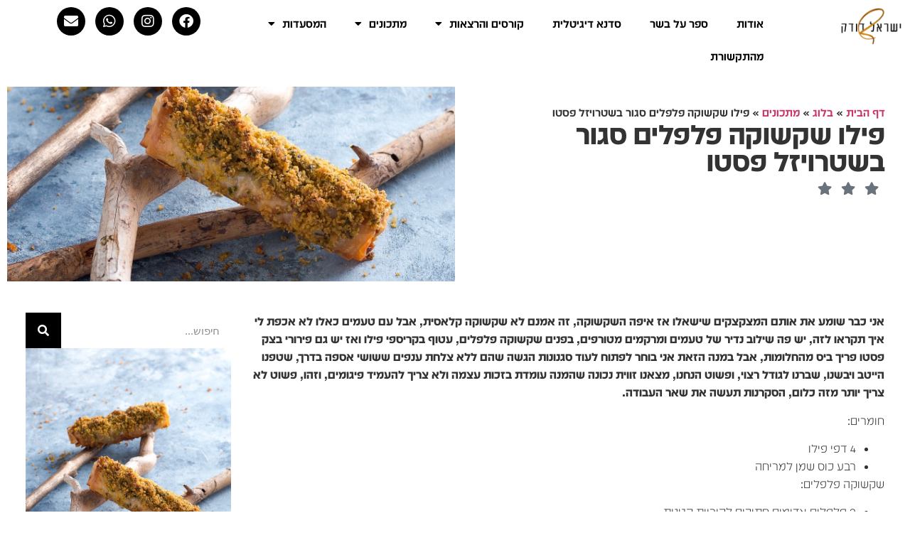

--- FILE ---
content_type: text/html; charset=UTF-8
request_url: https://chef-israel.co.il/%D7%A4%D7%99%D7%9C%D7%95-%D7%A9%D7%A7%D7%A9%D7%95%D7%A7%D7%94-%D7%A4%D7%9C%D7%A4%D7%9C%D7%99%D7%9D-%D7%A1%D7%92%D7%95%D7%A8-%D7%91%D7%A9%D7%98%D7%A8%D7%95%D7%99%D7%96%D7%9C-%D7%A4%D7%A1%D7%98%D7%95/
body_size: 25034
content:
<!doctype html><html dir="rtl" lang="he-IL"><head><meta charset="UTF-8"><meta name="viewport" content="width=device-width, initial-scale=1"><link rel="profile" href="https://gmpg.org/xfn/11"><meta name='robots' content='index, follow, max-image-preview:large, max-snippet:-1, max-video-preview:-1' /><style>img:is([sizes="auto" i], [sizes^="auto," i]) { contain-intrinsic-size: 3000px 1500px }</style><title>פילו שקשוקה פלפלים סגור בשטרויזל פסטו | שף ישראל דודק</title><link rel="canonical" href="https://chef-israel.co.il/פילו-שקשוקה-פלפלים-סגור-בשטרויזל-פסטו/" /><meta property="og:locale" content="he_IL" /><meta property="og:type" content="article" /><meta property="og:title" content="פילו שקשוקה פלפלים סגור בשטרויזל פסטו | שף ישראל דודק" /><meta property="og:description" content="אני כבר שומע את אותם המצקצקים שישאלו אז איפה השקשוקה, זה אמנם לא שקשוקה קלאסית, אבל עם טעמים כאלו לא אכפת לי איך תקראו לזה, יש פה שילוב נדיר של טעמים ומרקמים מטורפים, בפנים שקשוקה פלפלים, עטוף בקריספי פילו ואז יש גם פירורי בצק פסטו פריך ביס מהחלומות, אבל במנה הזאת אני בוחר לפתוח לעוד [&hellip;]" /><meta property="og:url" content="https://chef-israel.co.il/פילו-שקשוקה-פלפלים-סגור-בשטרויזל-פסטו/" /><meta property="og:site_name" content="שף ישראל דודק" /><meta property="article:publisher" content="https://www.facebook.com/israel1chef" /><meta property="article:published_time" content="2020-02-09T18:23:39+00:00" /><meta property="article:modified_time" content="2020-08-06T10:30:47+00:00" /><meta property="og:image" content="https://chef-israel.co.il/wp-content/uploads/israel-dudek-av-7342-copy.jpg" /><meta property="og:image:width" content="667" /><meta property="og:image:height" content="1000" /><meta property="og:image:type" content="image/jpeg" /><meta name="author" content="שף ישראל" /><meta name="twitter:label1" content="נכתב על יד" /><meta name="twitter:data1" content="שף ישראל" /> <script type="application/ld+json" class="yoast-schema-graph">{"@context":"https://schema.org","@graph":[{"@type":"Article","@id":"https://chef-israel.co.il/%d7%a4%d7%99%d7%9c%d7%95-%d7%a9%d7%a7%d7%a9%d7%95%d7%a7%d7%94-%d7%a4%d7%9c%d7%a4%d7%9c%d7%99%d7%9d-%d7%a1%d7%92%d7%95%d7%a8-%d7%91%d7%a9%d7%98%d7%a8%d7%95%d7%99%d7%96%d7%9c-%d7%a4%d7%a1%d7%98%d7%95/#article","isPartOf":{"@id":"https://chef-israel.co.il/%d7%a4%d7%99%d7%9c%d7%95-%d7%a9%d7%a7%d7%a9%d7%95%d7%a7%d7%94-%d7%a4%d7%9c%d7%a4%d7%9c%d7%99%d7%9d-%d7%a1%d7%92%d7%95%d7%a8-%d7%91%d7%a9%d7%98%d7%a8%d7%95%d7%99%d7%96%d7%9c-%d7%a4%d7%a1%d7%98%d7%95/"},"author":{"name":"שף ישראל","@id":"https://chef-israel.co.il/#/schema/person/d4f27448720f20feec87c086e0e7464c"},"headline":"פילו שקשוקה פלפלים סגור בשטרויזל פסטו","datePublished":"2020-02-09T18:23:39+00:00","dateModified":"2020-08-06T10:30:47+00:00","mainEntityOfPage":{"@id":"https://chef-israel.co.il/%d7%a4%d7%99%d7%9c%d7%95-%d7%a9%d7%a7%d7%a9%d7%95%d7%a7%d7%94-%d7%a4%d7%9c%d7%a4%d7%9c%d7%99%d7%9d-%d7%a1%d7%92%d7%95%d7%a8-%d7%91%d7%a9%d7%98%d7%a8%d7%95%d7%99%d7%96%d7%9c-%d7%a4%d7%a1%d7%98%d7%95/"},"wordCount":0,"commentCount":0,"publisher":{"@id":"https://chef-israel.co.il/#organization"},"image":{"@id":"https://chef-israel.co.il/%d7%a4%d7%99%d7%9c%d7%95-%d7%a9%d7%a7%d7%a9%d7%95%d7%a7%d7%94-%d7%a4%d7%9c%d7%a4%d7%9c%d7%99%d7%9d-%d7%a1%d7%92%d7%95%d7%a8-%d7%91%d7%a9%d7%98%d7%a8%d7%95%d7%99%d7%96%d7%9c-%d7%a4%d7%a1%d7%98%d7%95/#primaryimage"},"thumbnailUrl":"https://chef-israel.co.il/wp-content/uploads/israel-dudek-av-7342-copy.jpg","keywords":["ארוחת בוקר מאוחרת לימי החופש"],"articleSection":["מתכונים","מתכונים חלביים"],"inLanguage":"he-IL","potentialAction":[{"@type":"CommentAction","name":"Comment","target":["https://chef-israel.co.il/%d7%a4%d7%99%d7%9c%d7%95-%d7%a9%d7%a7%d7%a9%d7%95%d7%a7%d7%94-%d7%a4%d7%9c%d7%a4%d7%9c%d7%99%d7%9d-%d7%a1%d7%92%d7%95%d7%a8-%d7%91%d7%a9%d7%98%d7%a8%d7%95%d7%99%d7%96%d7%9c-%d7%a4%d7%a1%d7%98%d7%95/#respond"]}]},{"@type":"WebPage","@id":"https://chef-israel.co.il/%d7%a4%d7%99%d7%9c%d7%95-%d7%a9%d7%a7%d7%a9%d7%95%d7%a7%d7%94-%d7%a4%d7%9c%d7%a4%d7%9c%d7%99%d7%9d-%d7%a1%d7%92%d7%95%d7%a8-%d7%91%d7%a9%d7%98%d7%a8%d7%95%d7%99%d7%96%d7%9c-%d7%a4%d7%a1%d7%98%d7%95/","url":"https://chef-israel.co.il/%d7%a4%d7%99%d7%9c%d7%95-%d7%a9%d7%a7%d7%a9%d7%95%d7%a7%d7%94-%d7%a4%d7%9c%d7%a4%d7%9c%d7%99%d7%9d-%d7%a1%d7%92%d7%95%d7%a8-%d7%91%d7%a9%d7%98%d7%a8%d7%95%d7%99%d7%96%d7%9c-%d7%a4%d7%a1%d7%98%d7%95/","name":"פילו שקשוקה פלפלים סגור בשטרויזל פסטו | שף ישראל דודק","isPartOf":{"@id":"https://chef-israel.co.il/#website"},"primaryImageOfPage":{"@id":"https://chef-israel.co.il/%d7%a4%d7%99%d7%9c%d7%95-%d7%a9%d7%a7%d7%a9%d7%95%d7%a7%d7%94-%d7%a4%d7%9c%d7%a4%d7%9c%d7%99%d7%9d-%d7%a1%d7%92%d7%95%d7%a8-%d7%91%d7%a9%d7%98%d7%a8%d7%95%d7%99%d7%96%d7%9c-%d7%a4%d7%a1%d7%98%d7%95/#primaryimage"},"image":{"@id":"https://chef-israel.co.il/%d7%a4%d7%99%d7%9c%d7%95-%d7%a9%d7%a7%d7%a9%d7%95%d7%a7%d7%94-%d7%a4%d7%9c%d7%a4%d7%9c%d7%99%d7%9d-%d7%a1%d7%92%d7%95%d7%a8-%d7%91%d7%a9%d7%98%d7%a8%d7%95%d7%99%d7%96%d7%9c-%d7%a4%d7%a1%d7%98%d7%95/#primaryimage"},"thumbnailUrl":"https://chef-israel.co.il/wp-content/uploads/israel-dudek-av-7342-copy.jpg","datePublished":"2020-02-09T18:23:39+00:00","dateModified":"2020-08-06T10:30:47+00:00","breadcrumb":{"@id":"https://chef-israel.co.il/%d7%a4%d7%99%d7%9c%d7%95-%d7%a9%d7%a7%d7%a9%d7%95%d7%a7%d7%94-%d7%a4%d7%9c%d7%a4%d7%9c%d7%99%d7%9d-%d7%a1%d7%92%d7%95%d7%a8-%d7%91%d7%a9%d7%98%d7%a8%d7%95%d7%99%d7%96%d7%9c-%d7%a4%d7%a1%d7%98%d7%95/#breadcrumb"},"inLanguage":"he-IL","potentialAction":[{"@type":"ReadAction","target":["https://chef-israel.co.il/%d7%a4%d7%99%d7%9c%d7%95-%d7%a9%d7%a7%d7%a9%d7%95%d7%a7%d7%94-%d7%a4%d7%9c%d7%a4%d7%9c%d7%99%d7%9d-%d7%a1%d7%92%d7%95%d7%a8-%d7%91%d7%a9%d7%98%d7%a8%d7%95%d7%99%d7%96%d7%9c-%d7%a4%d7%a1%d7%98%d7%95/"]}]},{"@type":"ImageObject","inLanguage":"he-IL","@id":"https://chef-israel.co.il/%d7%a4%d7%99%d7%9c%d7%95-%d7%a9%d7%a7%d7%a9%d7%95%d7%a7%d7%94-%d7%a4%d7%9c%d7%a4%d7%9c%d7%99%d7%9d-%d7%a1%d7%92%d7%95%d7%a8-%d7%91%d7%a9%d7%98%d7%a8%d7%95%d7%99%d7%96%d7%9c-%d7%a4%d7%a1%d7%98%d7%95/#primaryimage","url":"https://chef-israel.co.il/wp-content/uploads/israel-dudek-av-7342-copy.jpg","contentUrl":"https://chef-israel.co.il/wp-content/uploads/israel-dudek-av-7342-copy.jpg","width":667,"height":1000},{"@type":"BreadcrumbList","@id":"https://chef-israel.co.il/%d7%a4%d7%99%d7%9c%d7%95-%d7%a9%d7%a7%d7%a9%d7%95%d7%a7%d7%94-%d7%a4%d7%9c%d7%a4%d7%9c%d7%99%d7%9d-%d7%a1%d7%92%d7%95%d7%a8-%d7%91%d7%a9%d7%98%d7%a8%d7%95%d7%99%d7%96%d7%9c-%d7%a4%d7%a1%d7%98%d7%95/#breadcrumb","itemListElement":[{"@type":"ListItem","position":1,"name":"דף הבית","item":"https://chef-israel.co.il/"},{"@type":"ListItem","position":2,"name":"בלוג","item":"https://chef-israel.co.il/%d7%94%d7%91%d7%9c%d7%95%d7%92-%d7%a9%d7%9c-%d7%a9%d7%a3-%d7%99%d7%a9%d7%a8%d7%90%d7%9c/"},{"@type":"ListItem","position":3,"name":"מתכונים","item":"https://chef-israel.co.il/בלוג/%d7%9e%d7%aa%d7%9b%d7%95%d7%a0%d7%99%d7%9d/"},{"@type":"ListItem","position":4,"name":"פילו שקשוקה פלפלים סגור בשטרויזל פסטו"}]},{"@type":"WebSite","@id":"https://chef-israel.co.il/#website","url":"https://chef-israel.co.il/","name":"שף ישראל דודק","description":"השיטה לבשל מישלן למהדרין במהירות ובקלות","publisher":{"@id":"https://chef-israel.co.il/#organization"},"potentialAction":[{"@type":"SearchAction","target":{"@type":"EntryPoint","urlTemplate":"https://chef-israel.co.il/?s={search_term_string}"},"query-input":{"@type":"PropertyValueSpecification","valueRequired":true,"valueName":"search_term_string"}}],"inLanguage":"he-IL"},{"@type":"Organization","@id":"https://chef-israel.co.il/#organization","name":"שף ישראל דודק","url":"https://chef-israel.co.il/","logo":{"@type":"ImageObject","inLanguage":"he-IL","@id":"https://chef-israel.co.il/#/schema/logo/image/","url":"https://chef-israel.co.il/wp-content/uploads/חתימה-שחור.png","contentUrl":"https://chef-israel.co.il/wp-content/uploads/חתימה-שחור.png","width":800,"height":462,"caption":"שף ישראל דודק"},"image":{"@id":"https://chef-israel.co.il/#/schema/logo/image/"},"sameAs":["https://www.facebook.com/israel1chef"]},{"@type":"Person","@id":"https://chef-israel.co.il/#/schema/person/d4f27448720f20feec87c086e0e7464c","name":"שף ישראל","image":{"@type":"ImageObject","inLanguage":"he-IL","@id":"https://chef-israel.co.il/#/schema/person/image/","url":"https://secure.gravatar.com/avatar/5493336991a6b641fffb88246a51e294b88533052d51702d3115963b1ad4c1a6?s=96&d=mm&r=g","contentUrl":"https://secure.gravatar.com/avatar/5493336991a6b641fffb88246a51e294b88533052d51702d3115963b1ad4c1a6?s=96&d=mm&r=g","caption":"שף ישראל"}}]}</script> <link rel='dns-prefetch' href='//static.xx.fbcdn.net' /><link rel='dns-prefetch' href='//fonts.gstatic.com' /><link rel='dns-prefetch' href='//scontent.xx.fbcdn.net' /><link rel='dns-prefetch' href='//www.facebook.com' /><link rel='dns-prefetch' href='//o2.mouseflow.com' /><link rel='dns-prefetch' href='//cdn.mouseflow.com' /><link rel='dns-prefetch' href='//googletagmanager.com' /><link rel='dns-prefetch' href='//fonts.googleapis.com' /><link rel='dns-prefetch' href='//google-analytics.com' /><link rel="alternate" type="application/rss+xml" title="שף ישראל דודק &laquo; פיד‏" href="https://chef-israel.co.il/feed/" /><link rel="alternate" type="application/rss+xml" title="שף ישראל דודק &laquo; פיד תגובות‏" href="https://chef-israel.co.il/comments/feed/" /><link rel="alternate" type="application/rss+xml" title="שף ישראל דודק &laquo; פיד תגובות של פילו שקשוקה פלפלים סגור בשטרויזל פסטו" href="https://chef-israel.co.il/%d7%a4%d7%99%d7%9c%d7%95-%d7%a9%d7%a7%d7%a9%d7%95%d7%a7%d7%94-%d7%a4%d7%9c%d7%a4%d7%9c%d7%99%d7%9d-%d7%a1%d7%92%d7%95%d7%a8-%d7%91%d7%a9%d7%98%d7%a8%d7%95%d7%99%d7%96%d7%9c-%d7%a4%d7%a1%d7%98%d7%95/feed/" /> <script>window._wpemojiSettings = {"baseUrl":"https:\/\/s.w.org\/images\/core\/emoji\/15.1.0\/72x72\/","ext":".png","svgUrl":"https:\/\/s.w.org\/images\/core\/emoji\/15.1.0\/svg\/","svgExt":".svg","source":{"concatemoji":"https:\/\/chef-israel.co.il\/wp-includes\/js\/wp-emoji-release.min.js"}};
/*! This file is auto-generated */
!function(i,n){var o,s,e;function c(e){try{var t={supportTests:e,timestamp:(new Date).valueOf()};sessionStorage.setItem(o,JSON.stringify(t))}catch(e){}}function p(e,t,n){e.clearRect(0,0,e.canvas.width,e.canvas.height),e.fillText(t,0,0);var t=new Uint32Array(e.getImageData(0,0,e.canvas.width,e.canvas.height).data),r=(e.clearRect(0,0,e.canvas.width,e.canvas.height),e.fillText(n,0,0),new Uint32Array(e.getImageData(0,0,e.canvas.width,e.canvas.height).data));return t.every(function(e,t){return e===r[t]})}function u(e,t,n){switch(t){case"flag":return n(e,"\ud83c\udff3\ufe0f\u200d\u26a7\ufe0f","\ud83c\udff3\ufe0f\u200b\u26a7\ufe0f")?!1:!n(e,"\ud83c\uddfa\ud83c\uddf3","\ud83c\uddfa\u200b\ud83c\uddf3")&&!n(e,"\ud83c\udff4\udb40\udc67\udb40\udc62\udb40\udc65\udb40\udc6e\udb40\udc67\udb40\udc7f","\ud83c\udff4\u200b\udb40\udc67\u200b\udb40\udc62\u200b\udb40\udc65\u200b\udb40\udc6e\u200b\udb40\udc67\u200b\udb40\udc7f");case"emoji":return!n(e,"\ud83d\udc26\u200d\ud83d\udd25","\ud83d\udc26\u200b\ud83d\udd25")}return!1}function f(e,t,n){var r="undefined"!=typeof WorkerGlobalScope&&self instanceof WorkerGlobalScope?new OffscreenCanvas(300,150):i.createElement("canvas"),a=r.getContext("2d",{willReadFrequently:!0}),o=(a.textBaseline="top",a.font="600 32px Arial",{});return e.forEach(function(e){o[e]=t(a,e,n)}),o}function t(e){var t=i.createElement("script");t.src=e,t.defer=!0,i.head.appendChild(t)}"undefined"!=typeof Promise&&(o="wpEmojiSettingsSupports",s=["flag","emoji"],n.supports={everything:!0,everythingExceptFlag:!0},e=new Promise(function(e){i.addEventListener("DOMContentLoaded",e,{once:!0})}),new Promise(function(t){var n=function(){try{var e=JSON.parse(sessionStorage.getItem(o));if("object"==typeof e&&"number"==typeof e.timestamp&&(new Date).valueOf()<e.timestamp+604800&&"object"==typeof e.supportTests)return e.supportTests}catch(e){}return null}();if(!n){if("undefined"!=typeof Worker&&"undefined"!=typeof OffscreenCanvas&&"undefined"!=typeof URL&&URL.createObjectURL&&"undefined"!=typeof Blob)try{var e="postMessage("+f.toString()+"("+[JSON.stringify(s),u.toString(),p.toString()].join(",")+"));",r=new Blob([e],{type:"text/javascript"}),a=new Worker(URL.createObjectURL(r),{name:"wpTestEmojiSupports"});return void(a.onmessage=function(e){c(n=e.data),a.terminate(),t(n)})}catch(e){}c(n=f(s,u,p))}t(n)}).then(function(e){for(var t in e)n.supports[t]=e[t],n.supports.everything=n.supports.everything&&n.supports[t],"flag"!==t&&(n.supports.everythingExceptFlag=n.supports.everythingExceptFlag&&n.supports[t]);n.supports.everythingExceptFlag=n.supports.everythingExceptFlag&&!n.supports.flag,n.DOMReady=!1,n.readyCallback=function(){n.DOMReady=!0}}).then(function(){return e}).then(function(){var e;n.supports.everything||(n.readyCallback(),(e=n.source||{}).concatemoji?t(e.concatemoji):e.wpemoji&&e.twemoji&&(t(e.twemoji),t(e.wpemoji)))}))}((window,document),window._wpemojiSettings);</script> <style id='wp-emoji-styles-inline-css'>img.wp-smiley, img.emoji {
		display: inline !important;
		border: none !important;
		box-shadow: none !important;
		height: 1em !important;
		width: 1em !important;
		margin: 0 0.07em !important;
		vertical-align: -0.1em !important;
		background: none !important;
		padding: 0 !important;
	}</style><link rel='stylesheet' id='wp-block-library-rtl-css' href='https://chef-israel.co.il/wp-includes/css/dist/block-library/style-rtl.min.css' media='all' /><style id='classic-theme-styles-inline-css'>/*! This file is auto-generated */
.wp-block-button__link{color:#fff;background-color:#32373c;border-radius:9999px;box-shadow:none;text-decoration:none;padding:calc(.667em + 2px) calc(1.333em + 2px);font-size:1.125em}.wp-block-file__button{background:#32373c;color:#fff;text-decoration:none}</style><link rel='stylesheet' id='jet-engine-frontend-css' href='https://chef-israel.co.il/wp-content/plugins/jet-engine/assets/css/frontend.css?ver=3.6.2' media='all' /><style id='global-styles-inline-css'>:root{--wp--preset--aspect-ratio--square: 1;--wp--preset--aspect-ratio--4-3: 4/3;--wp--preset--aspect-ratio--3-4: 3/4;--wp--preset--aspect-ratio--3-2: 3/2;--wp--preset--aspect-ratio--2-3: 2/3;--wp--preset--aspect-ratio--16-9: 16/9;--wp--preset--aspect-ratio--9-16: 9/16;--wp--preset--color--black: #000000;--wp--preset--color--cyan-bluish-gray: #abb8c3;--wp--preset--color--white: #ffffff;--wp--preset--color--pale-pink: #f78da7;--wp--preset--color--vivid-red: #cf2e2e;--wp--preset--color--luminous-vivid-orange: #ff6900;--wp--preset--color--luminous-vivid-amber: #fcb900;--wp--preset--color--light-green-cyan: #7bdcb5;--wp--preset--color--vivid-green-cyan: #00d084;--wp--preset--color--pale-cyan-blue: #8ed1fc;--wp--preset--color--vivid-cyan-blue: #0693e3;--wp--preset--color--vivid-purple: #9b51e0;--wp--preset--gradient--vivid-cyan-blue-to-vivid-purple: linear-gradient(135deg,rgba(6,147,227,1) 0%,rgb(155,81,224) 100%);--wp--preset--gradient--light-green-cyan-to-vivid-green-cyan: linear-gradient(135deg,rgb(122,220,180) 0%,rgb(0,208,130) 100%);--wp--preset--gradient--luminous-vivid-amber-to-luminous-vivid-orange: linear-gradient(135deg,rgba(252,185,0,1) 0%,rgba(255,105,0,1) 100%);--wp--preset--gradient--luminous-vivid-orange-to-vivid-red: linear-gradient(135deg,rgba(255,105,0,1) 0%,rgb(207,46,46) 100%);--wp--preset--gradient--very-light-gray-to-cyan-bluish-gray: linear-gradient(135deg,rgb(238,238,238) 0%,rgb(169,184,195) 100%);--wp--preset--gradient--cool-to-warm-spectrum: linear-gradient(135deg,rgb(74,234,220) 0%,rgb(151,120,209) 20%,rgb(207,42,186) 40%,rgb(238,44,130) 60%,rgb(251,105,98) 80%,rgb(254,248,76) 100%);--wp--preset--gradient--blush-light-purple: linear-gradient(135deg,rgb(255,206,236) 0%,rgb(152,150,240) 100%);--wp--preset--gradient--blush-bordeaux: linear-gradient(135deg,rgb(254,205,165) 0%,rgb(254,45,45) 50%,rgb(107,0,62) 100%);--wp--preset--gradient--luminous-dusk: linear-gradient(135deg,rgb(255,203,112) 0%,rgb(199,81,192) 50%,rgb(65,88,208) 100%);--wp--preset--gradient--pale-ocean: linear-gradient(135deg,rgb(255,245,203) 0%,rgb(182,227,212) 50%,rgb(51,167,181) 100%);--wp--preset--gradient--electric-grass: linear-gradient(135deg,rgb(202,248,128) 0%,rgb(113,206,126) 100%);--wp--preset--gradient--midnight: linear-gradient(135deg,rgb(2,3,129) 0%,rgb(40,116,252) 100%);--wp--preset--font-size--small: 13px;--wp--preset--font-size--medium: 20px;--wp--preset--font-size--large: 36px;--wp--preset--font-size--x-large: 42px;--wp--preset--spacing--20: 0.44rem;--wp--preset--spacing--30: 0.67rem;--wp--preset--spacing--40: 1rem;--wp--preset--spacing--50: 1.5rem;--wp--preset--spacing--60: 2.25rem;--wp--preset--spacing--70: 3.38rem;--wp--preset--spacing--80: 5.06rem;--wp--preset--shadow--natural: 6px 6px 9px rgba(0, 0, 0, 0.2);--wp--preset--shadow--deep: 12px 12px 50px rgba(0, 0, 0, 0.4);--wp--preset--shadow--sharp: 6px 6px 0px rgba(0, 0, 0, 0.2);--wp--preset--shadow--outlined: 6px 6px 0px -3px rgba(255, 255, 255, 1), 6px 6px rgba(0, 0, 0, 1);--wp--preset--shadow--crisp: 6px 6px 0px rgba(0, 0, 0, 1);}:where(.is-layout-flex){gap: 0.5em;}:where(.is-layout-grid){gap: 0.5em;}body .is-layout-flex{display: flex;}.is-layout-flex{flex-wrap: wrap;align-items: center;}.is-layout-flex > :is(*, div){margin: 0;}body .is-layout-grid{display: grid;}.is-layout-grid > :is(*, div){margin: 0;}:where(.wp-block-columns.is-layout-flex){gap: 2em;}:where(.wp-block-columns.is-layout-grid){gap: 2em;}:where(.wp-block-post-template.is-layout-flex){gap: 1.25em;}:where(.wp-block-post-template.is-layout-grid){gap: 1.25em;}.has-black-color{color: var(--wp--preset--color--black) !important;}.has-cyan-bluish-gray-color{color: var(--wp--preset--color--cyan-bluish-gray) !important;}.has-white-color{color: var(--wp--preset--color--white) !important;}.has-pale-pink-color{color: var(--wp--preset--color--pale-pink) !important;}.has-vivid-red-color{color: var(--wp--preset--color--vivid-red) !important;}.has-luminous-vivid-orange-color{color: var(--wp--preset--color--luminous-vivid-orange) !important;}.has-luminous-vivid-amber-color{color: var(--wp--preset--color--luminous-vivid-amber) !important;}.has-light-green-cyan-color{color: var(--wp--preset--color--light-green-cyan) !important;}.has-vivid-green-cyan-color{color: var(--wp--preset--color--vivid-green-cyan) !important;}.has-pale-cyan-blue-color{color: var(--wp--preset--color--pale-cyan-blue) !important;}.has-vivid-cyan-blue-color{color: var(--wp--preset--color--vivid-cyan-blue) !important;}.has-vivid-purple-color{color: var(--wp--preset--color--vivid-purple) !important;}.has-black-background-color{background-color: var(--wp--preset--color--black) !important;}.has-cyan-bluish-gray-background-color{background-color: var(--wp--preset--color--cyan-bluish-gray) !important;}.has-white-background-color{background-color: var(--wp--preset--color--white) !important;}.has-pale-pink-background-color{background-color: var(--wp--preset--color--pale-pink) !important;}.has-vivid-red-background-color{background-color: var(--wp--preset--color--vivid-red) !important;}.has-luminous-vivid-orange-background-color{background-color: var(--wp--preset--color--luminous-vivid-orange) !important;}.has-luminous-vivid-amber-background-color{background-color: var(--wp--preset--color--luminous-vivid-amber) !important;}.has-light-green-cyan-background-color{background-color: var(--wp--preset--color--light-green-cyan) !important;}.has-vivid-green-cyan-background-color{background-color: var(--wp--preset--color--vivid-green-cyan) !important;}.has-pale-cyan-blue-background-color{background-color: var(--wp--preset--color--pale-cyan-blue) !important;}.has-vivid-cyan-blue-background-color{background-color: var(--wp--preset--color--vivid-cyan-blue) !important;}.has-vivid-purple-background-color{background-color: var(--wp--preset--color--vivid-purple) !important;}.has-black-border-color{border-color: var(--wp--preset--color--black) !important;}.has-cyan-bluish-gray-border-color{border-color: var(--wp--preset--color--cyan-bluish-gray) !important;}.has-white-border-color{border-color: var(--wp--preset--color--white) !important;}.has-pale-pink-border-color{border-color: var(--wp--preset--color--pale-pink) !important;}.has-vivid-red-border-color{border-color: var(--wp--preset--color--vivid-red) !important;}.has-luminous-vivid-orange-border-color{border-color: var(--wp--preset--color--luminous-vivid-orange) !important;}.has-luminous-vivid-amber-border-color{border-color: var(--wp--preset--color--luminous-vivid-amber) !important;}.has-light-green-cyan-border-color{border-color: var(--wp--preset--color--light-green-cyan) !important;}.has-vivid-green-cyan-border-color{border-color: var(--wp--preset--color--vivid-green-cyan) !important;}.has-pale-cyan-blue-border-color{border-color: var(--wp--preset--color--pale-cyan-blue) !important;}.has-vivid-cyan-blue-border-color{border-color: var(--wp--preset--color--vivid-cyan-blue) !important;}.has-vivid-purple-border-color{border-color: var(--wp--preset--color--vivid-purple) !important;}.has-vivid-cyan-blue-to-vivid-purple-gradient-background{background: var(--wp--preset--gradient--vivid-cyan-blue-to-vivid-purple) !important;}.has-light-green-cyan-to-vivid-green-cyan-gradient-background{background: var(--wp--preset--gradient--light-green-cyan-to-vivid-green-cyan) !important;}.has-luminous-vivid-amber-to-luminous-vivid-orange-gradient-background{background: var(--wp--preset--gradient--luminous-vivid-amber-to-luminous-vivid-orange) !important;}.has-luminous-vivid-orange-to-vivid-red-gradient-background{background: var(--wp--preset--gradient--luminous-vivid-orange-to-vivid-red) !important;}.has-very-light-gray-to-cyan-bluish-gray-gradient-background{background: var(--wp--preset--gradient--very-light-gray-to-cyan-bluish-gray) !important;}.has-cool-to-warm-spectrum-gradient-background{background: var(--wp--preset--gradient--cool-to-warm-spectrum) !important;}.has-blush-light-purple-gradient-background{background: var(--wp--preset--gradient--blush-light-purple) !important;}.has-blush-bordeaux-gradient-background{background: var(--wp--preset--gradient--blush-bordeaux) !important;}.has-luminous-dusk-gradient-background{background: var(--wp--preset--gradient--luminous-dusk) !important;}.has-pale-ocean-gradient-background{background: var(--wp--preset--gradient--pale-ocean) !important;}.has-electric-grass-gradient-background{background: var(--wp--preset--gradient--electric-grass) !important;}.has-midnight-gradient-background{background: var(--wp--preset--gradient--midnight) !important;}.has-small-font-size{font-size: var(--wp--preset--font-size--small) !important;}.has-medium-font-size{font-size: var(--wp--preset--font-size--medium) !important;}.has-large-font-size{font-size: var(--wp--preset--font-size--large) !important;}.has-x-large-font-size{font-size: var(--wp--preset--font-size--x-large) !important;}
:where(.wp-block-post-template.is-layout-flex){gap: 1.25em;}:where(.wp-block-post-template.is-layout-grid){gap: 1.25em;}
:where(.wp-block-columns.is-layout-flex){gap: 2em;}:where(.wp-block-columns.is-layout-grid){gap: 2em;}
:root :where(.wp-block-pullquote){font-size: 1.5em;line-height: 1.6;}</style><link rel='stylesheet' id='woocommerce-layout-rtl-css' href='https://chef-israel.co.il/wp-content/plugins/woocommerce/assets/css/woocommerce-layout-rtl.css?ver=9.8.5' media='all' /><link rel='stylesheet' id='woocommerce-smallscreen-rtl-css' href='https://chef-israel.co.il/wp-content/plugins/woocommerce/assets/css/woocommerce-smallscreen-rtl.css?ver=9.8.5' media='only screen and (max-width: 768px)' /><link rel='stylesheet' id='woocommerce-general-rtl-css' href='https://chef-israel.co.il/wp-content/plugins/woocommerce/assets/css/woocommerce-rtl.css?ver=9.8.5' media='all' /><style id='woocommerce-inline-inline-css'>.woocommerce form .form-row .required { visibility: visible; }</style><link rel='stylesheet' id='brands-styles-css' href='https://chef-israel.co.il/wp-content/plugins/woocommerce/assets/css/brands.css?ver=9.8.5' media='all' /><link rel='stylesheet' id='hello-elementor-css' href='https://chef-israel.co.il/wp-content/themes/hello-elementor/style.min.css?ver=3.1.1' media='all' /><link rel='stylesheet' id='hello-elementor-theme-style-css' href='https://chef-israel.co.il/wp-content/themes/hello-elementor/theme.min.css?ver=3.1.1' media='all' /><link rel='stylesheet' id='hello-elementor-header-footer-css' href='https://chef-israel.co.il/wp-content/themes/hello-elementor/header-footer.min.css?ver=3.1.1' media='all' /><link rel='stylesheet' id='elementor-frontend-css' href='https://chef-israel.co.il/wp-content/plugins/elementor/assets/css/frontend-rtl.min.css?ver=3.28.4' media='all' /><style id='elementor-frontend-inline-css'>.elementor-1322 .elementor-element.elementor-element-2ecdff4:not(.elementor-motion-effects-element-type-background), .elementor-1322 .elementor-element.elementor-element-2ecdff4 > .elementor-motion-effects-container > .elementor-motion-effects-layer{background-image:url("https://chef-israel.co.il/wp-content/uploads/israel-dudek-av-7342-copy.jpg");}</style><link rel='stylesheet' id='widget-image-css' href='https://chef-israel.co.il/wp-content/plugins/elementor/assets/css/widget-image-rtl.min.css?ver=3.28.4' media='all' /><link rel='stylesheet' id='widget-social-icons-css' href='https://chef-israel.co.il/wp-content/plugins/elementor/assets/css/widget-social-icons-rtl.min.css?ver=3.28.4' media='all' /><link rel='stylesheet' id='e-apple-webkit-css' href='https://chef-israel.co.il/wp-content/plugins/elementor/assets/css/conditionals/apple-webkit.min.css?ver=3.28.4' media='all' /><link rel='stylesheet' id='widget-nav-menu-css' href='https://chef-israel.co.il/wp-content/plugins/elementor-pro/assets/css/widget-nav-menu-rtl.min.css?ver=3.26.2' media='all' /><link rel='stylesheet' id='widget-heading-css' href='https://chef-israel.co.il/wp-content/plugins/elementor/assets/css/widget-heading-rtl.min.css?ver=3.28.4' media='all' /><link rel='stylesheet' id='widget-form-css' href='https://chef-israel.co.il/wp-content/plugins/elementor-pro/assets/css/widget-form-rtl.min.css?ver=3.26.2' media='all' /><link rel='stylesheet' id='widget-breadcrumbs-css' href='https://chef-israel.co.il/wp-content/plugins/elementor-pro/assets/css/widget-breadcrumbs-rtl.min.css?ver=3.26.2' media='all' /><link rel='stylesheet' id='widget-icon-box-css' href='https://chef-israel.co.il/wp-content/plugins/elementor/assets/css/widget-icon-box-rtl.min.css?ver=3.28.4' media='all' /><link rel='stylesheet' id='widget-post-info-css' href='https://chef-israel.co.il/wp-content/plugins/elementor-pro/assets/css/widget-post-info-rtl.min.css?ver=3.26.2' media='all' /><link rel='stylesheet' id='widget-icon-list-css' href='https://chef-israel.co.il/wp-content/plugins/elementor/assets/css/widget-icon-list-rtl.min.css?ver=3.28.4' media='all' /><link rel='stylesheet' id='elementor-icons-shared-0-css' href='https://chef-israel.co.il/wp-content/plugins/elementor/assets/lib/font-awesome/css/fontawesome.min.css?ver=5.15.3' media='all' /><link rel='stylesheet' id='elementor-icons-fa-regular-css' href='https://chef-israel.co.il/wp-content/plugins/elementor/assets/lib/font-awesome/css/regular.min.css?ver=5.15.3' media='all' /><link rel='stylesheet' id='elementor-icons-fa-solid-css' href='https://chef-israel.co.il/wp-content/plugins/elementor/assets/lib/font-awesome/css/solid.min.css?ver=5.15.3' media='all' /><link rel='stylesheet' id='widget-posts-css' href='https://chef-israel.co.il/wp-content/plugins/elementor-pro/assets/css/widget-posts-rtl.min.css?ver=3.26.2' media='all' /><link rel='stylesheet' id='widget-social-css' href='https://chef-israel.co.il/wp-content/plugins/elementor-pro/assets/css/widget-social-rtl.min.css?ver=3.26.2' media='all' /><link rel='stylesheet' id='widget-search-form-css' href='https://chef-israel.co.il/wp-content/plugins/elementor-pro/assets/css/widget-search-form-rtl.min.css?ver=3.26.2' media='all' /><link rel='stylesheet' id='e-animation-fadeIn-css' href='https://chef-israel.co.il/wp-content/plugins/elementor/assets/lib/animations/styles/fadeIn.min.css?ver=3.28.4' media='all' /><link rel='stylesheet' id='widget-gallery-css' href='https://chef-israel.co.il/wp-content/plugins/elementor-pro/assets/css/widget-gallery-rtl.min.css?ver=3.26.2' media='all' /><link rel='stylesheet' id='elementor-gallery-css' href='https://chef-israel.co.il/wp-content/plugins/elementor/assets/lib/e-gallery/css/e-gallery.min.css?ver=1.2.0' media='all' /><link rel='stylesheet' id='e-transitions-css' href='https://chef-israel.co.il/wp-content/plugins/elementor-pro/assets/css/conditionals/transitions.min.css?ver=3.26.2' media='all' /><link rel='stylesheet' id='e-popup-css' href='https://chef-israel.co.il/wp-content/plugins/elementor-pro/assets/css/conditionals/popup.min.css?ver=3.26.2' media='all' /><link rel='stylesheet' id='elementor-icons-css' href='https://chef-israel.co.il/wp-content/plugins/elementor/assets/lib/eicons/css/elementor-icons.min.css?ver=5.36.0' media='all' /><link rel='stylesheet' id='elementor-post-3422-css' href='https://chef-israel.co.il/wp-content/uploads/elementor/css/post-3422.css?ver=1747106823' media='all' /><link rel='stylesheet' id='jet-tabs-frontend-css' href='https://chef-israel.co.il/wp-content/plugins/jet-tabs/assets/css/jet-tabs-frontend.css?ver=2.2.6.2' media='all' /><link rel='stylesheet' id='font-awesome-5-all-css' href='https://chef-israel.co.il/wp-content/plugins/elementor/assets/lib/font-awesome/css/all.min.css?ver=3.28.4' media='all' /><link rel='stylesheet' id='font-awesome-4-shim-css' href='https://chef-israel.co.il/wp-content/plugins/elementor/assets/lib/font-awesome/css/v4-shims.min.css?ver=3.28.4' media='all' /><link rel='stylesheet' id='elementor-post-1309-css' href='https://chef-israel.co.il/wp-content/uploads/elementor/css/post-1309.css?ver=1747106823' media='all' /><link rel='stylesheet' id='elementor-post-1319-css' href='https://chef-israel.co.il/wp-content/uploads/elementor/css/post-1319.css?ver=1747106823' media='all' /><link rel='stylesheet' id='elementor-post-1322-css' href='https://chef-israel.co.il/wp-content/uploads/elementor/css/post-1322.css?ver=1747262484' media='all' /><link rel='stylesheet' id='elementor-post-2577-css' href='https://chef-israel.co.il/wp-content/uploads/elementor/css/post-2577.css?ver=1747106823' media='all' /><style id='akismet-widget-style-inline-css'>.a-stats {
				--akismet-color-mid-green: #357b49;
				--akismet-color-white: #fff;
				--akismet-color-light-grey: #f6f7f7;

				max-width: 350px;
				width: auto;
			}

			.a-stats * {
				all: unset;
				box-sizing: border-box;
			}

			.a-stats strong {
				font-weight: 600;
			}

			.a-stats a.a-stats__link,
			.a-stats a.a-stats__link:visited,
			.a-stats a.a-stats__link:active {
				background: var(--akismet-color-mid-green);
				border: none;
				box-shadow: none;
				border-radius: 8px;
				color: var(--akismet-color-white);
				cursor: pointer;
				display: block;
				font-family: -apple-system, BlinkMacSystemFont, 'Segoe UI', 'Roboto', 'Oxygen-Sans', 'Ubuntu', 'Cantarell', 'Helvetica Neue', sans-serif;
				font-weight: 500;
				padding: 12px;
				text-align: center;
				text-decoration: none;
				transition: all 0.2s ease;
			}

			/* Extra specificity to deal with TwentyTwentyOne focus style */
			.widget .a-stats a.a-stats__link:focus {
				background: var(--akismet-color-mid-green);
				color: var(--akismet-color-white);
				text-decoration: none;
			}

			.a-stats a.a-stats__link:hover {
				filter: brightness(110%);
				box-shadow: 0 4px 12px rgba(0, 0, 0, 0.06), 0 0 2px rgba(0, 0, 0, 0.16);
			}

			.a-stats .count {
				color: var(--akismet-color-white);
				display: block;
				font-size: 1.5em;
				line-height: 1.4;
				padding: 0 13px;
				white-space: nowrap;
			}</style><link rel='stylesheet' id='hello-elementor-child-style-css' href='https://chef-israel.co.il/wp-content/themes/hello-theme-child-master/style.css?ver=2.0.0' media='all' /><link rel='stylesheet' id='elementor-icons-fa-brands-css' href='https://chef-israel.co.il/wp-content/plugins/elementor/assets/lib/font-awesome/css/brands.min.css?ver=5.15.3' media='all' /> <script src="https://chef-israel.co.il/wp-includes/js/jquery/jquery.min.js?ver=3.7.1" id="jquery-core-js"></script> <script src="https://chef-israel.co.il/wp-includes/js/jquery/jquery-migrate.min.js?ver=3.4.1" id="jquery-migrate-js"></script> <script src="https://chef-israel.co.il/wp-content/plugins/woocommerce/assets/js/jquery-blockui/jquery.blockUI.min.js?ver=2.7.0-wc.9.8.5" id="jquery-blockui-js" defer data-wp-strategy="defer"></script> <script src="https://chef-israel.co.il/wp-content/plugins/woocommerce/assets/js/js-cookie/js.cookie.min.js?ver=2.1.4-wc.9.8.5" id="js-cookie-js" defer data-wp-strategy="defer"></script> <script id="woocommerce-js-extra">var woocommerce_params = {"ajax_url":"\/wp-admin\/admin-ajax.php","wc_ajax_url":"\/?wc-ajax=%%endpoint%%","i18n_password_show":"\u05dc\u05d4\u05e6\u05d9\u05d2 \u05e1\u05d9\u05e1\u05de\u05d4","i18n_password_hide":"\u05dc\u05d4\u05e1\u05ea\u05d9\u05e8 \u05e1\u05d9\u05e1\u05de\u05d4"};</script> <script src="https://chef-israel.co.il/wp-content/plugins/woocommerce/assets/js/frontend/woocommerce.min.js?ver=9.8.5" id="woocommerce-js" defer data-wp-strategy="defer"></script> <script src="https://chef-israel.co.il/wp-content/plugins/elementor/assets/lib/font-awesome/js/v4-shims.min.js?ver=3.28.4" id="font-awesome-4-shim-js"></script> <link rel="https://api.w.org/" href="https://chef-israel.co.il/wp-json/" /><link rel="alternate" title="JSON" type="application/json" href="https://chef-israel.co.il/wp-json/wp/v2/posts/1778" /><link rel="EditURI" type="application/rsd+xml" title="RSD" href="https://chef-israel.co.il/xmlrpc.php?rsd" /><meta name="generator" content="WordPress 6.8.1" /><meta name="generator" content="WooCommerce 9.8.5" /><link rel='shortlink' href='https://chef-israel.co.il/?p=1778' /><link rel="alternate" title="oEmbed (JSON)" type="application/json+oembed" href="https://chef-israel.co.il/wp-json/oembed/1.0/embed?url=https%3A%2F%2Fchef-israel.co.il%2F%25d7%25a4%25d7%2599%25d7%259c%25d7%2595-%25d7%25a9%25d7%25a7%25d7%25a9%25d7%2595%25d7%25a7%25d7%2594-%25d7%25a4%25d7%259c%25d7%25a4%25d7%259c%25d7%2599%25d7%259d-%25d7%25a1%25d7%2592%25d7%2595%25d7%25a8-%25d7%2591%25d7%25a9%25d7%2598%25d7%25a8%25d7%2595%25d7%2599%25d7%2596%25d7%259c-%25d7%25a4%25d7%25a1%25d7%2598%25d7%2595%2F" /><link rel="alternate" title="oEmbed (XML)" type="text/xml+oembed" href="https://chef-israel.co.il/wp-json/oembed/1.0/embed?url=https%3A%2F%2Fchef-israel.co.il%2F%25d7%25a4%25d7%2599%25d7%259c%25d7%2595-%25d7%25a9%25d7%25a7%25d7%25a9%25d7%2595%25d7%25a7%25d7%2594-%25d7%25a4%25d7%259c%25d7%25a4%25d7%259c%25d7%2599%25d7%259d-%25d7%25a1%25d7%2592%25d7%2595%25d7%25a8-%25d7%2591%25d7%25a9%25d7%2598%25d7%25a8%25d7%2595%25d7%2599%25d7%2596%25d7%259c-%25d7%25a4%25d7%25a1%25d7%2598%25d7%2595%2F&#038;format=xml" />  <script>(function(w,d,s,l,i){w[l]=w[l]||[];w[l].push({'gtm.start':
new Date().getTime(),event:'gtm.js'});var f=d.getElementsByTagName(s)[0],
j=d.createElement(s),dl=l!='dataLayer'?'&l='+l:'';j.async=true;j.src=
'https://www.googletagmanager.com/gtm.js?id='+i+dl;f.parentNode.insertBefore(j,f);
})(window,document,'script','dataLayer','GTM-WHG3VP');</script>  <noscript><style>.woocommerce-product-gallery{ opacity: 1 !important; }</style></noscript><meta name="generator" content="Elementor 3.28.4; features: additional_custom_breakpoints, e_local_google_fonts; settings: css_print_method-external, google_font-enabled, font_display-auto"><style>.e-con.e-parent:nth-of-type(n+4):not(.e-lazyloaded):not(.e-no-lazyload),
				.e-con.e-parent:nth-of-type(n+4):not(.e-lazyloaded):not(.e-no-lazyload) * {
					background-image: none !important;
				}
				@media screen and (max-height: 1024px) {
					.e-con.e-parent:nth-of-type(n+3):not(.e-lazyloaded):not(.e-no-lazyload),
					.e-con.e-parent:nth-of-type(n+3):not(.e-lazyloaded):not(.e-no-lazyload) * {
						background-image: none !important;
					}
				}
				@media screen and (max-height: 640px) {
					.e-con.e-parent:nth-of-type(n+2):not(.e-lazyloaded):not(.e-no-lazyload),
					.e-con.e-parent:nth-of-type(n+2):not(.e-lazyloaded):not(.e-no-lazyload) * {
						background-image: none !important;
					}
				}</style><link rel="icon" href="https://chef-israel.co.il/wp-content/uploads/favicon-1-100x100.png" sizes="32x32" /><link rel="icon" href="https://chef-israel.co.il/wp-content/uploads/favicon-1-300x300.png" sizes="192x192" /><link rel="apple-touch-icon" href="https://chef-israel.co.il/wp-content/uploads/favicon-1-300x300.png" /><meta name="msapplication-TileImage" content="https://chef-israel.co.il/wp-content/uploads/favicon-1-300x300.png" /> <script data-no-minify="1" data-cfasync="false">(function(w,d){function a(){var b=d.createElement("script");b.async=!0;b.src="https://chef-israel.co.il/wp-content/plugins/wp-rocket/inc/front/js/lazyload.1.0.5.min.js";var a=d.getElementsByTagName("script")[0];a.parentNode.insertBefore(b,a)}w.attachEvent?w.attachEvent("onload",a):w.addEventListener("load",a,!1)})(window,document);</script></head><body class="rtl wp-singular post-template-default single single-post postid-1778 single-format-standard wp-custom-logo wp-theme-hello-elementor wp-child-theme-hello-theme-child-master theme-hello-elementor woocommerce-no-js elementor-default elementor-kit-3422 elementor-page-1322"><a class="skip-link screen-reader-text" href="#content">דלג לתוכן</a><div data-elementor-type="header" data-elementor-id="1309" class="elementor elementor-1309 elementor-location-header" data-elementor-post-type="elementor_library"><div class="elementor-element elementor-element-be258b2 e-con-full e-flex e-con e-parent" data-id="be258b2" data-element_type="container"><div class="elementor-element elementor-element-af5bb69 e-con-full e-flex e-con e-child" data-id="af5bb69" data-element_type="container"><div class="elementor-element elementor-element-7c5aaed elementor-widget__width-initial elementor-widget-mobile__width-auto elementor-widget elementor-widget-theme-site-logo elementor-widget-image" data-id="7c5aaed" data-element_type="widget" data-widget_type="theme-site-logo.default"><div class="elementor-widget-container"> <a href="https://chef-israel.co.il"> <img width="800" height="462" src="https://chef-israel.co.il/wp-content/uploads/חתימה-שחור.png" class="attachment-full size-full wp-image-2514" alt="לוגו - שף ישראל דודק" srcset="https://chef-israel.co.il/wp-content/uploads/חתימה-שחור.png 800w, https://chef-israel.co.il/wp-content/uploads/חתימה-שחור-700x404.png 700w, https://chef-israel.co.il/wp-content/uploads/חתימה-שחור-768x444.png 768w, https://chef-israel.co.il/wp-content/uploads/חתימה-שחור-450x260.png 450w" sizes="(max-width: 800px) 100vw, 800px" /> </a></div></div></div><div class="elementor-element elementor-element-59bc065 e-con-full e-flex e-con e-child" data-id="59bc065" data-element_type="container"><div class="elementor-element elementor-element-5a9b190 elementor-shape-circle elementor-grid-0 e-grid-align-center elementor-widget elementor-widget-social-icons" data-id="5a9b190" data-element_type="widget" data-widget_type="social-icons.default"><div class="elementor-widget-container"><div class="elementor-social-icons-wrapper elementor-grid"> <span class="elementor-grid-item"> <a class="elementor-icon elementor-social-icon elementor-social-icon-facebook elementor-repeater-item-f3847b6" href="https://www.facebook.com/share/1BQBEuJjqy/" target="_blank"> <span class="elementor-screen-only">Facebook</span> <i class="fab fa-facebook"></i> </a> </span> <span class="elementor-grid-item"> <a class="elementor-icon elementor-social-icon elementor-social-icon-instagram elementor-repeater-item-5b28433" href="https://www.instagram.com/chef.israel?igsh=MTZzc2l0NjF4ZGR1dw==" target="_blank"> <span class="elementor-screen-only">Instagram</span> <i class="fab fa-instagram"></i> </a> </span> <span class="elementor-grid-item"> <a class="elementor-icon elementor-social-icon elementor-social-icon-whatsapp elementor-repeater-item-902ddc6" href="https://api.whatsapp.com/message/4X5LB5XL2EFDA1?autoload=1&#038;app_absent=0" target="_blank"> <span class="elementor-screen-only">Whatsapp</span> <i class="fab fa-whatsapp"></i> </a> </span> <span class="elementor-grid-item"> <a class="elementor-icon elementor-social-icon elementor-social-icon-envelope elementor-repeater-item-f2c581f" href="http://i@chef-israel.co.il" target="_blank"> <span class="elementor-screen-only">Envelope</span> <i class="fas fa-envelope"></i> </a> </span></div></div></div></div><div class="elementor-element elementor-element-f43fb04 e-con-full e-flex e-con e-child" data-id="f43fb04" data-element_type="container"><div class="elementor-element elementor-element-86a8d01 elementor-nav-menu--dropdown-mobile elementor-nav-menu--stretch elementor-nav-menu__text-align-center elementor-nav-menu--toggle elementor-nav-menu--burger elementor-widget elementor-widget-nav-menu" data-id="86a8d01" data-element_type="widget" data-settings="{&quot;full_width&quot;:&quot;stretch&quot;,&quot;layout&quot;:&quot;horizontal&quot;,&quot;submenu_icon&quot;:{&quot;value&quot;:&quot;&lt;i class=\&quot;fas fa-caret-down\&quot;&gt;&lt;\/i&gt;&quot;,&quot;library&quot;:&quot;fa-solid&quot;},&quot;toggle&quot;:&quot;burger&quot;}" data-widget_type="nav-menu.default"><div class="elementor-widget-container"> <nav aria-label="תפריט" class="elementor-nav-menu--main elementor-nav-menu__container elementor-nav-menu--layout-horizontal e--pointer-underline e--animation-fade"><ul id="menu-1-86a8d01" class="elementor-nav-menu"><li class="menu-item menu-item-type-post_type menu-item-object-page menu-item-1011"><a href="https://chef-israel.co.il/%d7%a9%d7%a3-%d7%99%d7%a9%d7%a8%d7%90%d7%9c/" class="elementor-item">אודות</a></li><li class="menu-item menu-item-type-post_type menu-item-object-page menu-item-9617"><a href="https://chef-israel.co.il/%d7%a1%d7%a4%d7%a8-%d7%a2%d7%9c-%d7%91%d7%a9%d7%a8/" class="elementor-item">ספר על בשר</a></li><li class="menu-item menu-item-type-custom menu-item-object-custom menu-item-9623"><a href="https://chef-israel.co.il/%D7%9E%D7%95%D7%A6%D7%A8/%d7%a1%d7%93%d7%a0%d7%94-%d7%93%d7%99%d7%92%d7%99%d7%98%d7%9c%d7%99%d7%aa-3-%d7%a4%d7%a8%d7%a7%d7%99%d7%9d/" class="elementor-item">סדנא דיגיטלית</a></li><li class="menu-item menu-item-type-post_type menu-item-object-page menu-item-has-children menu-item-2512"><a href="https://chef-israel.co.il/%d7%94%d7%a8%d7%a6%d7%90%d7%95%d7%aa/" class="elementor-item">קורסים והרצאות</a><ul class="sub-menu elementor-nav-menu--dropdown"><li class="menu-item menu-item-type-post_type menu-item-object-page menu-item-1845"><a href="https://chef-israel.co.il/%d7%94%d7%a8%d7%a6%d7%90%d7%95%d7%aa/" class="elementor-sub-item">הרצאות</a></li><li class="menu-item menu-item-type-post_type menu-item-object-page menu-item-1844"><a href="https://chef-israel.co.il/%d7%a7%d7%95%d7%a8%d7%a1%d7%99%d7%9d-%d7%9e%d7%a7%d7%a6%d7%95%d7%a2%d7%99-%d7%95%d7%97%d7%95%d7%95%d7%99%d7%aa%d7%99/" class="elementor-sub-item">קורסים</a></li></ul></li><li class="menu-item menu-item-type-taxonomy menu-item-object-category current-post-ancestor current-menu-parent current-post-parent menu-item-has-children menu-item-1012"><a href="https://chef-israel.co.il/בלוג/%d7%9e%d7%aa%d7%9b%d7%95%d7%a0%d7%99%d7%9d/" class="elementor-item">מתכונים</a><ul class="sub-menu elementor-nav-menu--dropdown"><li class="menu-item menu-item-type-taxonomy menu-item-object-category menu-item-1013"><a href="https://chef-israel.co.il/בלוג/%d7%9e%d7%aa%d7%9b%d7%95%d7%a0%d7%99%d7%9d/%d7%9e%d7%aa%d7%9b%d7%95%d7%a0%d7%99%d7%9d-%d7%a4%d7%a8%d7%95%d7%95%d7%94/" class="elementor-sub-item">מתכונים פרווה</a></li><li class="menu-item menu-item-type-taxonomy menu-item-object-category menu-item-1014"><a href="https://chef-israel.co.il/בלוג/%d7%9e%d7%aa%d7%9b%d7%95%d7%a0%d7%99%d7%9d/%d7%9e%d7%aa%d7%9b%d7%95%d7%a0%d7%99%d7%9d-%d7%91%d7%a9%d7%a8%d7%99%d7%99%d7%9d/" class="elementor-sub-item">מתכונים בשריים</a></li><li class="menu-item menu-item-type-taxonomy menu-item-object-category menu-item-1015"><a href="https://chef-israel.co.il/בלוג/%d7%9e%d7%aa%d7%9b%d7%95%d7%a0%d7%99%d7%9d/%d7%9e%d7%aa%d7%9b%d7%95%d7%a0%d7%99-%d7%a7%d7%99%d7%a0%d7%95%d7%97%d7%99%d7%9d/" class="elementor-sub-item">מתכונים לקינוחים</a></li><li class="menu-item menu-item-type-taxonomy menu-item-object-category current-post-ancestor current-menu-parent current-post-parent menu-item-1016"><a href="https://chef-israel.co.il/בלוג/%d7%9e%d7%aa%d7%9b%d7%95%d7%a0%d7%99%d7%9d/%d7%9e%d7%aa%d7%9b%d7%95%d7%a0%d7%99%d7%9d-%d7%97%d7%9c%d7%91%d7%99%d7%99%d7%9d/" class="elementor-sub-item">מתכונים חלביים</a></li><li class="menu-item menu-item-type-taxonomy menu-item-object-category menu-item-1017"><a href="https://chef-israel.co.il/בלוג/%d7%9e%d7%aa%d7%9b%d7%95%d7%a0%d7%99%d7%9d/%d7%9e%d7%aa%d7%9b%d7%95%d7%a0%d7%99-%d7%9e%d7%a8%d7%a7%d7%99%d7%9d-%d7%a7%d7%9c%d7%99%d7%9d-%d7%95%d7%91%d7%a8%d7%99%d7%90%d7%99%d7%9d/" class="elementor-sub-item">מתכוני מרקים</a></li><li class="menu-item menu-item-type-taxonomy menu-item-object-category menu-item-1018"><a href="https://chef-israel.co.il/בלוג/%d7%9e%d7%90%d7%9e%d7%a8%d7%99%d7%9d-%d7%9e%d7%a7%d7%a6%d7%95%d7%a2%d7%99%d7%99%d7%9d/" class="elementor-sub-item">מאמרים</a></li><li class="menu-item menu-item-type-taxonomy menu-item-object-category menu-item-1019"><a href="https://chef-israel.co.il/בלוג/%d7%93%d7%a2%d7%95%d7%aa/" class="elementor-sub-item">דעות</a></li></ul></li><li class="menu-item menu-item-type-post_type menu-item-object-page menu-item-has-children menu-item-9616"><a href="https://chef-israel.co.il/?page_id=9525" class="elementor-item">המסעדות</a><ul class="sub-menu elementor-nav-menu--dropdown"><li class="menu-item menu-item-type-post_type menu-item-object-page menu-item-9621"><a href="https://chef-israel.co.il/%d7%a7%d7%90%d7%91%d7%9c%d7%a8%d7%95/" class="elementor-sub-item">קאבלרו</a></li></ul></li><li class="menu-item menu-item-type-post_type menu-item-object-page menu-item-9770"><a href="https://chef-israel.co.il/%d7%9e%d7%94%d7%aa%d7%a7%d7%a9%d7%95%d7%a8%d7%aa/" class="elementor-item">מהתקשורת</a></li></ul> </nav><div class="elementor-menu-toggle" role="button" tabindex="0" aria-label="כפתור פתיחת תפריט" aria-expanded="false"> <i aria-hidden="true" role="presentation" class="elementor-menu-toggle__icon--open eicon-menu-bar"></i><i aria-hidden="true" role="presentation" class="elementor-menu-toggle__icon--close eicon-close"></i></div> <nav class="elementor-nav-menu--dropdown elementor-nav-menu__container" aria-hidden="true"><ul id="menu-2-86a8d01" class="elementor-nav-menu"><li class="menu-item menu-item-type-post_type menu-item-object-page menu-item-1011"><a href="https://chef-israel.co.il/%d7%a9%d7%a3-%d7%99%d7%a9%d7%a8%d7%90%d7%9c/" class="elementor-item" tabindex="-1">אודות</a></li><li class="menu-item menu-item-type-post_type menu-item-object-page menu-item-9617"><a href="https://chef-israel.co.il/%d7%a1%d7%a4%d7%a8-%d7%a2%d7%9c-%d7%91%d7%a9%d7%a8/" class="elementor-item" tabindex="-1">ספר על בשר</a></li><li class="menu-item menu-item-type-custom menu-item-object-custom menu-item-9623"><a href="https://chef-israel.co.il/%D7%9E%D7%95%D7%A6%D7%A8/%d7%a1%d7%93%d7%a0%d7%94-%d7%93%d7%99%d7%92%d7%99%d7%98%d7%9c%d7%99%d7%aa-3-%d7%a4%d7%a8%d7%a7%d7%99%d7%9d/" class="elementor-item" tabindex="-1">סדנא דיגיטלית</a></li><li class="menu-item menu-item-type-post_type menu-item-object-page menu-item-has-children menu-item-2512"><a href="https://chef-israel.co.il/%d7%94%d7%a8%d7%a6%d7%90%d7%95%d7%aa/" class="elementor-item" tabindex="-1">קורסים והרצאות</a><ul class="sub-menu elementor-nav-menu--dropdown"><li class="menu-item menu-item-type-post_type menu-item-object-page menu-item-1845"><a href="https://chef-israel.co.il/%d7%94%d7%a8%d7%a6%d7%90%d7%95%d7%aa/" class="elementor-sub-item" tabindex="-1">הרצאות</a></li><li class="menu-item menu-item-type-post_type menu-item-object-page menu-item-1844"><a href="https://chef-israel.co.il/%d7%a7%d7%95%d7%a8%d7%a1%d7%99%d7%9d-%d7%9e%d7%a7%d7%a6%d7%95%d7%a2%d7%99-%d7%95%d7%97%d7%95%d7%95%d7%99%d7%aa%d7%99/" class="elementor-sub-item" tabindex="-1">קורסים</a></li></ul></li><li class="menu-item menu-item-type-taxonomy menu-item-object-category current-post-ancestor current-menu-parent current-post-parent menu-item-has-children menu-item-1012"><a href="https://chef-israel.co.il/בלוג/%d7%9e%d7%aa%d7%9b%d7%95%d7%a0%d7%99%d7%9d/" class="elementor-item" tabindex="-1">מתכונים</a><ul class="sub-menu elementor-nav-menu--dropdown"><li class="menu-item menu-item-type-taxonomy menu-item-object-category menu-item-1013"><a href="https://chef-israel.co.il/בלוג/%d7%9e%d7%aa%d7%9b%d7%95%d7%a0%d7%99%d7%9d/%d7%9e%d7%aa%d7%9b%d7%95%d7%a0%d7%99%d7%9d-%d7%a4%d7%a8%d7%95%d7%95%d7%94/" class="elementor-sub-item" tabindex="-1">מתכונים פרווה</a></li><li class="menu-item menu-item-type-taxonomy menu-item-object-category menu-item-1014"><a href="https://chef-israel.co.il/בלוג/%d7%9e%d7%aa%d7%9b%d7%95%d7%a0%d7%99%d7%9d/%d7%9e%d7%aa%d7%9b%d7%95%d7%a0%d7%99%d7%9d-%d7%91%d7%a9%d7%a8%d7%99%d7%99%d7%9d/" class="elementor-sub-item" tabindex="-1">מתכונים בשריים</a></li><li class="menu-item menu-item-type-taxonomy menu-item-object-category menu-item-1015"><a href="https://chef-israel.co.il/בלוג/%d7%9e%d7%aa%d7%9b%d7%95%d7%a0%d7%99%d7%9d/%d7%9e%d7%aa%d7%9b%d7%95%d7%a0%d7%99-%d7%a7%d7%99%d7%a0%d7%95%d7%97%d7%99%d7%9d/" class="elementor-sub-item" tabindex="-1">מתכונים לקינוחים</a></li><li class="menu-item menu-item-type-taxonomy menu-item-object-category current-post-ancestor current-menu-parent current-post-parent menu-item-1016"><a href="https://chef-israel.co.il/בלוג/%d7%9e%d7%aa%d7%9b%d7%95%d7%a0%d7%99%d7%9d/%d7%9e%d7%aa%d7%9b%d7%95%d7%a0%d7%99%d7%9d-%d7%97%d7%9c%d7%91%d7%99%d7%99%d7%9d/" class="elementor-sub-item" tabindex="-1">מתכונים חלביים</a></li><li class="menu-item menu-item-type-taxonomy menu-item-object-category menu-item-1017"><a href="https://chef-israel.co.il/בלוג/%d7%9e%d7%aa%d7%9b%d7%95%d7%a0%d7%99%d7%9d/%d7%9e%d7%aa%d7%9b%d7%95%d7%a0%d7%99-%d7%9e%d7%a8%d7%a7%d7%99%d7%9d-%d7%a7%d7%9c%d7%99%d7%9d-%d7%95%d7%91%d7%a8%d7%99%d7%90%d7%99%d7%9d/" class="elementor-sub-item" tabindex="-1">מתכוני מרקים</a></li><li class="menu-item menu-item-type-taxonomy menu-item-object-category menu-item-1018"><a href="https://chef-israel.co.il/בלוג/%d7%9e%d7%90%d7%9e%d7%a8%d7%99%d7%9d-%d7%9e%d7%a7%d7%a6%d7%95%d7%a2%d7%99%d7%99%d7%9d/" class="elementor-sub-item" tabindex="-1">מאמרים</a></li><li class="menu-item menu-item-type-taxonomy menu-item-object-category menu-item-1019"><a href="https://chef-israel.co.il/בלוג/%d7%93%d7%a2%d7%95%d7%aa/" class="elementor-sub-item" tabindex="-1">דעות</a></li></ul></li><li class="menu-item menu-item-type-post_type menu-item-object-page menu-item-has-children menu-item-9616"><a href="https://chef-israel.co.il/?page_id=9525" class="elementor-item" tabindex="-1">המסעדות</a><ul class="sub-menu elementor-nav-menu--dropdown"><li class="menu-item menu-item-type-post_type menu-item-object-page menu-item-9621"><a href="https://chef-israel.co.il/%d7%a7%d7%90%d7%91%d7%9c%d7%a8%d7%95/" class="elementor-sub-item" tabindex="-1">קאבלרו</a></li></ul></li><li class="menu-item menu-item-type-post_type menu-item-object-page menu-item-9770"><a href="https://chef-israel.co.il/%d7%9e%d7%94%d7%aa%d7%a7%d7%a9%d7%95%d7%a8%d7%aa/" class="elementor-item" tabindex="-1">מהתקשורת</a></li></ul> </nav></div></div></div></div></div><div data-elementor-type="single" data-elementor-id="1322" class="elementor elementor-1322 elementor-location-single post-1778 post type-post status-publish format-standard has-post-thumbnail hentry category-1 category-4 tag-161" data-elementor-post-type="elementor_library"><div class="elementor-element elementor-element-c95308b e-flex e-con-boxed e-con e-parent" data-id="c95308b" data-element_type="container"><div class="e-con-inner"><div class="elementor-element elementor-element-1968dcd e-con-full e-flex e-con e-child" data-id="1968dcd" data-element_type="container"><div class="elementor-element elementor-element-d3585c6 elementor-widget elementor-widget-breadcrumbs" data-id="d3585c6" data-element_type="widget" data-widget_type="breadcrumbs.default"><div class="elementor-widget-container"><p id="breadcrumbs"><span><span><a href="https://chef-israel.co.il/">דף הבית</a></span> » <span><a href="https://chef-israel.co.il/%d7%94%d7%91%d7%9c%d7%95%d7%92-%d7%a9%d7%9c-%d7%a9%d7%a3-%d7%99%d7%a9%d7%a8%d7%90%d7%9c/">בלוג</a></span> » <span><a href="https://chef-israel.co.il/בלוג/%d7%9e%d7%aa%d7%9b%d7%95%d7%a0%d7%99%d7%9d/">מתכונים</a></span> » <span class="breadcrumb_last" aria-current="page">פילו שקשוקה פלפלים סגור בשטרויזל פסטו</span></span></p></div></div><div class="elementor-element elementor-element-33562be elementor-widget elementor-widget-theme-post-title elementor-page-title elementor-widget-heading" data-id="33562be" data-element_type="widget" data-widget_type="theme-post-title.default"><div class="elementor-widget-container"><h1 class="elementor-heading-title elementor-size-default">פילו שקשוקה פלפלים סגור בשטרויזל פסטו</h1></div></div><div class="elementor-element elementor-element-7b38e82 e-flex e-con-boxed e-con e-child" data-id="7b38e82" data-element_type="container"><div class="e-con-inner"><div class="elementor-element elementor-element-b669163 elementor-position-right elementor-vertical-align-middle elementor-view-default elementor-mobile-position-top elementor-widget elementor-widget-icon-box" data-id="b669163" data-element_type="widget" data-widget_type="icon-box.default"><div class="elementor-widget-container"><div class="elementor-icon-box-wrapper"><div class="elementor-icon-box-icon"> <span  class="elementor-icon"> <i aria-hidden="true" class="fas fa-star"></i> </span></div></div></div></div><div class="elementor-element elementor-element-16db27b elementor-position-right elementor-view-default elementor-mobile-position-top elementor-vertical-align-top elementor-widget elementor-widget-icon-box" data-id="16db27b" data-element_type="widget" data-widget_type="icon-box.default"><div class="elementor-widget-container"><div class="elementor-icon-box-wrapper"><div class="elementor-icon-box-icon"> <span  class="elementor-icon"> <i aria-hidden="true" class="fas fa-star"></i> </span></div></div></div></div><div class="elementor-element elementor-element-259b810 elementor-position-right elementor-view-default elementor-mobile-position-top elementor-vertical-align-top elementor-widget elementor-widget-icon-box" data-id="259b810" data-element_type="widget" data-widget_type="icon-box.default"><div class="elementor-widget-container"><div class="elementor-icon-box-wrapper"><div class="elementor-icon-box-icon"> <span  class="elementor-icon"> <i aria-hidden="true" class="fas fa-star"></i> </span></div></div></div></div></div></div></div><div class="elementor-element elementor-element-2ecdff4 e-con-full e-flex e-con e-child" data-id="2ecdff4" data-element_type="container" data-settings="{&quot;background_background&quot;:&quot;classic&quot;}"></div></div></div><div class="elementor-element elementor-element-dda6310 e-flex e-con-boxed e-con e-parent" data-id="dda6310" data-element_type="container"><div class="e-con-inner"><div class="elementor-element elementor-element-9e03c6c e-flex e-con-boxed e-con e-child" data-id="9e03c6c" data-element_type="container"><div class="e-con-inner"><div class="elementor-element elementor-element-2c1b57c elementor-widget elementor-widget-theme-post-content" data-id="2c1b57c" data-element_type="widget" data-widget_type="theme-post-content.default"><div class="elementor-widget-container"><p><strong>אני כבר שומע את אותם המצקצקים שישאלו אז איפה השקשוקה, זה אמנם לא שקשוקה קלאסית, אבל עם טעמים כאלו לא אכפת לי איך תקראו לזה, יש פה שילוב נדיר של טעמים ומרקמים מטורפים, בפנים שקשוקה פלפלים, עטוף בקריספי פילו ואז יש גם פירורי בצק פסטו פריך ביס מהחלומות, אבל במנה הזאת אני בוחר לפתוח לעוד סגנונות הגשה שהם ללא צלחת ענפים ששושי אספה בדרך, שטפנו הייטב ויבשנו, שברנו לגודל רצוי, ופשוט הנחנו, מצאנו זווית נכונה שהמנה עומדת בזכות עצמה ולא צריך להעמיד פיגומים, וזהו, פשוט לא צריך יותר מזה כלום, הסקרנות תעשה את שאר העבודה. </strong></p><p>חומרים:</p><ul class="wp-block-list"><li>4 דפי פילו</li><li>רבע כוס שמן למריחה</li></ul><p>שקשוקה פלפלים:</p><ul class="wp-block-list"><li>2 פלפלים אדומים חתוכים לקוביות קטנות</li><li>·        1 פלפל צהוב חתוך לקוביות קטנות</li><li>חצי פלפל חריף חתוך קטן (אפשר להוסיף לפי הטעם)</li><li>·        4 שיני שום כתושות</li><li>כף פפריקה מעושנת</li><li>כף פפריקה מרוקאית</li><li>כפית מלח דק</li><li>כף סוכר</li><li>רבע כוס שמן זית</li><li>כף רסק עגבניות מעורבב בחצי כוס מים</li><li>·        3ביציים</li></ul><p>שטרוייזל פסטו:</p><ul class="wp-block-list"><li>כוס וחצי קמח</li><li>חצי כוס פסטו מוכן</li><li>חצי כוס שמן קנולה</li><li>כפית מלח גס</li></ul><p>אופן ההכנה:</p><ul class="wp-block-list"><li>שקשוקה פלפלים – בסיר או מחבת רחבה מחממים שמן זית, מוסיפים לשמן את הפפריקות ומטגנים כ דקה עד שהתבילינים מעלים ניחוח נעים, מוסיפים את הפלפלים והשום ממשיכים לטגן כ שלוש דקות.</li><li>מוסיפים את הרסק עגבניות עם המים, מערבבים ומביאים לרתיחה, מנמיכים את האש ומבשלים 20 דקות עד שהפלפלים רכים, מערבבים ובודקים כל הזמן שלא נשרף הפלפלים, במידת הצורך מוסיפים עוד מעט מים, מתבלים, טועמים ומתקנים תיבול, מעבירים לקירור של שעה.</li><li>מוסיפים 3 ביציים, מערבבים ומכבים את האש, ממשיכים לערבב ונונתים לביצים להתבשל בחום המחבת.</li><li>שטרוייזל פסטו, מערבבים את כל החומרים לבצק פרורים</li><li>מחממים תנור על 190 מעלות ומניחים נייר אפיה על תבנית תנור.</li><li>מניחים על משטח העבודה עלה פילו, ומורחים אותו בשמן, מניחים עליו עוד עלה מורחים גם אותו במעט שמן, חותכים באמצע לאורך ושני חיתוכים לרוחב, כך שנוצר 6 מלבנים.</li><li>ממלאים 2 כפות שקשוקה סוגרים מהצדדים ומגלגלים בצורה הדוקה, מניחים בתבנית האפייה.</li><li>מברישים מעל הסיגרים בשמן ומפזרים שטורייזל מהדקים בעזרת קצוות האצבעות ומפזרים עוד שטרוייזל.</li></ul></div></div><div class="elementor-element elementor-element-08b956f e-con-full e-flex e-con e-child" data-id="08b956f" data-element_type="container"><div class="elementor-element elementor-element-3f20cf1 e-con-full e-flex e-con e-child" data-id="3f20cf1" data-element_type="container"><div class="elementor-element elementor-element-1e58925 elementor-align-right elementor-widget elementor-widget-post-info" data-id="1e58925" data-element_type="widget" data-widget_type="post-info.default"><div class="elementor-widget-container"><ul class="elementor-icon-list-items elementor-post-info"><li class="elementor-icon-list-item elementor-repeater-item-124edcf" itemprop="about"> <span class="elementor-icon-list-text elementor-post-info__item elementor-post-info__item--type-terms"> <span class="elementor-post-info__item-prefix">קטגוריות:</span> <span class="elementor-post-info__terms-list"> <a href="https://chef-israel.co.il/בלוג/%d7%9e%d7%aa%d7%9b%d7%95%d7%a0%d7%99%d7%9d/" class="elementor-post-info__terms-list-item">מתכונים</a>, <a href="https://chef-israel.co.il/בלוג/%d7%9e%d7%aa%d7%9b%d7%95%d7%a0%d7%99%d7%9d/%d7%9e%d7%aa%d7%9b%d7%95%d7%a0%d7%99%d7%9d-%d7%97%d7%9c%d7%91%d7%99%d7%99%d7%9d/" class="elementor-post-info__terms-list-item">מתכונים חלביים</a> </span> </span></li></ul></div></div></div><div class="elementor-element elementor-element-df5873f e-con-full e-flex e-con e-child" data-id="df5873f" data-element_type="container"><div class="elementor-element elementor-element-43b0270 elementor-align-left elementor-widget elementor-widget-post-info" data-id="43b0270" data-element_type="widget" data-widget_type="post-info.default"><div class="elementor-widget-container"><ul class="elementor-icon-list-items elementor-post-info"><li class="elementor-icon-list-item elementor-repeater-item-b3473d9" itemprop="about"> <span class="elementor-icon-list-text elementor-post-info__item elementor-post-info__item--type-terms"> <span class="elementor-post-info__item-prefix">תגיות:</span> <span class="elementor-post-info__terms-list"> <a href="https://chef-israel.co.il/תגיות/%d7%90%d7%a8%d7%95%d7%97%d7%aa-%d7%91%d7%95%d7%a7%d7%a8-%d7%9e%d7%90%d7%95%d7%97%d7%a8%d7%aa-%d7%9c%d7%99%d7%9e%d7%99-%d7%94%d7%97%d7%95%d7%a4%d7%a9/" class="elementor-post-info__terms-list-item">ארוחת בוקר מאוחרת לימי החופש</a> </span> </span></li></ul></div></div></div></div><div class="elementor-element elementor-element-adf6ed7 elementor-hidden-desktop elementor-hidden-tablet elementor-widget elementor-widget-image" data-id="adf6ed7" data-element_type="widget" data-settings="{&quot;sticky&quot;:&quot;top&quot;,&quot;sticky_on&quot;:[&quot;desktop&quot;],&quot;sticky_offset&quot;:30,&quot;sticky_parent&quot;:&quot;yes&quot;,&quot;sticky_effects_offset&quot;:0,&quot;sticky_anchor_link_offset&quot;:0}" data-widget_type="image.default"><div class="elementor-widget-container"> <a href="https://chef-israel.co.il/%d7%a8%d7%9b%d7%99%d7%a9%d7%aa-%d7%a1%d7%a4%d7%a8-%d7%94%d7%91%d7%a9%d7%a8/"> <img width="768" height="989" src="https://chef-israel.co.il/wp-content/uploads/mobile-banner-768x989.jpg" class="attachment-medium_large size-medium_large wp-image-2495" alt="" srcset="https://chef-israel.co.il/wp-content/uploads/mobile-banner-768x989.jpg 768w, https://chef-israel.co.il/wp-content/uploads/mobile-banner-700x901.jpg 700w, https://chef-israel.co.il/wp-content/uploads/mobile-banner-450x579.jpg 450w, https://chef-israel.co.il/wp-content/uploads/mobile-banner.jpg 800w" sizes="(max-width: 768px) 100vw, 768px" /> </a></div></div><div class="elementor-element elementor-element-a0b6354 elementor-widget elementor-widget-facebook-button" data-id="a0b6354" data-element_type="widget" data-widget_type="facebook-button.default"><div class="elementor-widget-container"><div data-layout="standard" data-colorscheme="light" data-size="small" data-show-faces="false" class="elementor-facebook-widget fb-like" data-href="https://chef-israel.co.il?p=1778" data-share="false" data-action="like"></div></div></div><div class="elementor-element elementor-element-9a6d34b elementor-widget elementor-widget-heading" data-id="9a6d34b" data-element_type="widget" data-widget_type="heading.default"><div class="elementor-widget-container"><h4 class="elementor-heading-title elementor-size-default">אשמח לשמוע מה חשבת</h4></div></div><div class="elementor-element elementor-element-94f3479 elementor-widget elementor-widget-post-comments" data-id="94f3479" data-element_type="widget" data-widget_type="post-comments.theme_comments"><div class="elementor-widget-container"> <section id="comments" class="comments-area"><div id="respond" class="comment-respond"><h2 id="reply-title" class="comment-reply-title">כתיבת תגובה <small><a rel="nofollow" id="cancel-comment-reply-link" href="/%D7%A4%D7%99%D7%9C%D7%95-%D7%A9%D7%A7%D7%A9%D7%95%D7%A7%D7%94-%D7%A4%D7%9C%D7%A4%D7%9C%D7%99%D7%9D-%D7%A1%D7%92%D7%95%D7%A8-%D7%91%D7%A9%D7%98%D7%A8%D7%95%D7%99%D7%96%D7%9C-%D7%A4%D7%A1%D7%98%D7%95/#respond" style="display:none;">לבטל</a></small></h2><form action="https://chef-israel.co.il/wp-comments-post.php" method="post" id="commentform" class="comment-form" novalidate><p class="comment-notes"><span id="email-notes">האימייל לא יוצג באתר.</span> <span class="required-field-message">שדות החובה מסומנים <span class="required">*</span></span></p><p class="comment-form-comment"><label for="comment">התגובה שלך <span class="required">*</span></label><textarea id="comment" name="comment" cols="45" rows="8" maxlength="65525" required></textarea></p><p class="comment-form-author"><label for="author">שם <span class="required">*</span></label> <input id="author" name="author" type="text" value="" size="30" maxlength="245" autocomplete="name" required /></p><p class="comment-form-email"><label for="email">אימייל <span class="required">*</span></label> <input id="email" name="email" type="email" value="" size="30" maxlength="100" aria-describedby="email-notes" autocomplete="email" required /></p><p class="comment-form-url"><label for="url">אתר</label> <input id="url" name="url" type="url" value="" size="30" maxlength="200" autocomplete="url" /></p><p class="comment-form-cookies-consent"><input id="wp-comment-cookies-consent" name="wp-comment-cookies-consent" type="checkbox" value="yes" /> <label for="wp-comment-cookies-consent">שמור בדפדפן זה את השם, האימייל והאתר שלי לפעם הבאה שאגיב.</label></p><p class="form-submit"><div class="comment-form maspik-field" style="display: none;"> <label for="full-name-maspik-hp" class="comment-form-label">Leave this field empty</label> <input size="1" type="text" autocomplete="off" autocomplete="new-password" autocomplete="false" aria-hidden="true" tabindex="-1" name="full-name-maspik-hp" id="full-name-maspik-hp" class="comment-form-input" placeholder="Leave this field empty" data-form-type="other" data-lpignore="true"></div><input name="submit" type="submit" id="submit" class="submit" value="להגיב" /> <input type='hidden' name='comment_post_ID' value='1778' id='comment_post_ID' /> <input type='hidden' name='comment_parent' id='comment_parent' value='0' /></p><p style="display: none;"><input type="hidden" id="akismet_comment_nonce" name="akismet_comment_nonce" value="1b03ca31ea" /></p><p style="display: none !important;" class="akismet-fields-container" data-prefix="ak_"><label>&#916;<textarea name="ak_hp_textarea" cols="45" rows="8" maxlength="100"></textarea></label><input type="hidden" id="ak_js_1" name="ak_js" value="228"/><script>document.getElementById( "ak_js_1" ).setAttribute( "value", ( new Date() ).getTime() );</script></p></form></div> </section></div></div></div></div><div class="elementor-element elementor-element-d610b73 e-con-full e-flex e-con e-child" data-id="d610b73" data-element_type="container"><div class="elementor-element elementor-element-edf7360 elementor-search-form--skin-classic elementor-search-form--button-type-icon elementor-search-form--icon-search elementor-widget elementor-widget-search-form" data-id="edf7360" data-element_type="widget" data-settings="{&quot;skin&quot;:&quot;classic&quot;}" data-widget_type="search-form.default"><div class="elementor-widget-container"> <search role="search"><form class="elementor-search-form" action="https://chef-israel.co.il" method="get"><div class="elementor-search-form__container"> <label class="elementor-screen-only" for="elementor-search-form-edf7360">חיפוש</label> <input id="elementor-search-form-edf7360" placeholder="חיפוש..." class="elementor-search-form__input" type="search" name="s" value=""> <button class="elementor-search-form__submit" type="submit" aria-label="חיפוש"> <i aria-hidden="true" class="fas fa-search"></i> </button></div></form> </search></div></div><div class="elementor-element elementor-element-5685a4b elementor-invisible elementor-widget elementor-widget-theme-post-featured-image elementor-widget-image" data-id="5685a4b" data-element_type="widget" data-settings="{&quot;_animation&quot;:&quot;fadeIn&quot;}" data-widget_type="theme-post-featured-image.default"><div class="elementor-widget-container"> <img width="667" height="1000" src="https://chef-israel.co.il/wp-content/uploads/israel-dudek-av-7342-copy.jpg" class="attachment-medium_large size-medium_large wp-image-1779" alt="" srcset="https://chef-israel.co.il/wp-content/uploads/israel-dudek-av-7342-copy.jpg 667w, https://chef-israel.co.il/wp-content/uploads/israel-dudek-av-7342-copy-450x675.jpg 450w" sizes="(max-width: 667px) 100vw, 667px" /></div></div><div class="elementor-element elementor-element-9e922c0 elementor-shape-square elementor-grid-0 elementor-widget elementor-widget-social-icons" data-id="9e922c0" data-element_type="widget" data-widget_type="social-icons.default"><div class="elementor-widget-container"><div class="elementor-social-icons-wrapper elementor-grid"> <span class="elementor-grid-item"> <a class="elementor-icon elementor-social-icon elementor-social-icon-facebook-f elementor-repeater-item-3d4d16f" href="https://www.facebook.com/israel1chef/" target="_blank"> <span class="elementor-screen-only">Facebook-f</span> <i class="fab fa-facebook-f"></i> </a> </span> <span class="elementor-grid-item"> <a class="elementor-icon elementor-social-icon elementor-social-icon-instagram elementor-repeater-item-b9433ea" href="https://www.instagram.com/chef.israel/" target="_blank"> <span class="elementor-screen-only">Instagram</span> <i class="fab fa-instagram"></i> </a> </span></div></div></div><div class="elementor-element elementor-element-570e0f3 elementor-hidden-phone elementor-widget elementor-widget-image" data-id="570e0f3" data-element_type="widget" data-settings="{&quot;sticky&quot;:&quot;top&quot;,&quot;sticky_on&quot;:[&quot;desktop&quot;],&quot;sticky_offset&quot;:30,&quot;sticky_parent&quot;:&quot;yes&quot;,&quot;sticky_effects_offset&quot;:0,&quot;sticky_anchor_link_offset&quot;:0}" data-widget_type="image.default"><div class="elementor-widget-container"> <a href="https://chef-israel.co.il/%d7%a8%d7%9b%d7%99%d7%a9%d7%aa-%d7%a1%d7%a4%d7%a8-%d7%94%d7%91%d7%a9%d7%a8/"> <img width="768" height="989" src="https://chef-israel.co.il/wp-content/uploads/mobile-banner-768x989.jpg" class="attachment-medium_large size-medium_large wp-image-2495" alt="" srcset="https://chef-israel.co.il/wp-content/uploads/mobile-banner-768x989.jpg 768w, https://chef-israel.co.il/wp-content/uploads/mobile-banner-700x901.jpg 700w, https://chef-israel.co.il/wp-content/uploads/mobile-banner-450x579.jpg 450w, https://chef-israel.co.il/wp-content/uploads/mobile-banner.jpg 800w" sizes="(max-width: 768px) 100vw, 768px" /> </a></div></div><div class="elementor-element elementor-element-c521f0a elementor-widget elementor-widget-heading" data-id="c521f0a" data-element_type="widget" data-widget_type="heading.default"><div class="elementor-widget-container"><h4 class="elementor-heading-title elementor-size-default">פוסטים אחרונים</h4></div></div><div class="elementor-element elementor-element-cabb528 elementor-grid-1 elementor-posts--thumbnail-right elementor-grid-tablet-2 elementor-grid-mobile-1 elementor-widget elementor-widget-posts" data-id="cabb528" data-element_type="widget" data-settings="{&quot;classic_columns&quot;:&quot;1&quot;,&quot;classic_row_gap&quot;:{&quot;unit&quot;:&quot;px&quot;,&quot;size&quot;:20,&quot;sizes&quot;:[]},&quot;classic_columns_tablet&quot;:&quot;2&quot;,&quot;classic_columns_mobile&quot;:&quot;1&quot;,&quot;classic_row_gap_tablet&quot;:{&quot;unit&quot;:&quot;px&quot;,&quot;size&quot;:&quot;&quot;,&quot;sizes&quot;:[]},&quot;classic_row_gap_mobile&quot;:{&quot;unit&quot;:&quot;px&quot;,&quot;size&quot;:&quot;&quot;,&quot;sizes&quot;:[]}}" data-widget_type="posts.classic"><div class="elementor-widget-container"><div class="elementor-posts-container elementor-posts elementor-posts--skin-classic elementor-grid"> <article class="elementor-post elementor-grid-item post-3342 post type-post status-publish format-standard has-post-thumbnail hentry category-1 category-17 tag-45 tag-103 tag-191 tag-30 kategoryot-201"> <a class="elementor-post__thumbnail__link" href="https://chef-israel.co.il/%d7%90%d7%95%d7%a8%d7%96-%d7%9e%d7%95%d7%a7%d7%a4%d7%a5-%d7%a2%d7%9d-%d7%91%d7%a8%d7%95%d7%a7%d7%95%d7%9c%d7%99-%d7%95%d7%90%d7%a6%d7%91%d7%a2%d7%95%d7%aa-%d7%92%d7%96%d7%a8-%d7%98%d7%a8%d7%99/" tabindex="-1" ><div class="elementor-post__thumbnail"><img width="700" height="467" src="https://chef-israel.co.il/wp-content/uploads/סולו-קרנה-87-700x467.webp" class="attachment-medium size-medium wp-image-8815" alt="" /></div> </a><div class="elementor-post__text"><h3 class="elementor-post__title"> <a href="https://chef-israel.co.il/%d7%90%d7%95%d7%a8%d7%96-%d7%9e%d7%95%d7%a7%d7%a4%d7%a5-%d7%a2%d7%9d-%d7%91%d7%a8%d7%95%d7%a7%d7%95%d7%9c%d7%99-%d7%95%d7%90%d7%a6%d7%91%d7%a2%d7%95%d7%aa-%d7%92%d7%96%d7%a8-%d7%98%d7%a8%d7%99/" > אורז מוקפץ עם ברוקולי ואצבעות גזר טרי  </a></h3></div> </article> <article class="elementor-post elementor-grid-item post-6852 post type-post status-publish format-standard has-post-thumbnail hentry category-22 category-21 category-6 tag-166 tag-167 kategoryot-199"> <a class="elementor-post__thumbnail__link" href="https://chef-israel.co.il/%d7%94%d7%a9%d7%a4%d7%a2%d7%aa-%d7%94%d7%a2%d7%a6%d7%9d-%d7%a2%d7%9c-%d7%98%d7%a2%d7%9d-%d7%94%d7%91%d7%a9%d7%a8/" tabindex="-1" ><div class="elementor-post__thumbnail"><img width="700" height="525" src="https://chef-israel.co.il/wp-content/uploads/WhatsApp-Image-2022-01-27-at-16.10.14-700x525.jpeg" class="attachment-medium size-medium wp-image-6853" alt="" /></div> </a><div class="elementor-post__text"><h3 class="elementor-post__title"> <a href="https://chef-israel.co.il/%d7%94%d7%a9%d7%a4%d7%a2%d7%aa-%d7%94%d7%a2%d7%a6%d7%9d-%d7%a2%d7%9c-%d7%98%d7%a2%d7%9d-%d7%94%d7%91%d7%a9%d7%a8/" > השפעת העצם על טעם הבשר </a></h3></div> </article> <article class="elementor-post elementor-grid-item post-6840 post type-post status-publish format-standard has-post-thumbnail hentry category-22 category-21 tag-195"> <a class="elementor-post__thumbnail__link" href="https://chef-israel.co.il/%d7%9e%d7%99%d7%94%d7%95-%d7%a9%d7%a3/" tabindex="-1" ><div class="elementor-post__thumbnail"><img width="254" height="254" src="https://chef-israel.co.il/wp-content/uploads/מירי-זורגר.jpg" class="attachment-medium size-medium wp-image-6841" alt="" /></div> </a><div class="elementor-post__text"><h3 class="elementor-post__title"> <a href="https://chef-israel.co.il/%d7%9e%d7%99%d7%94%d7%95-%d7%a9%d7%a3/" > מיהו שף? </a></h3></div> </article></div></div></div><div class="elementor-element elementor-element-f3cbfb0 elementor-widget elementor-widget-heading" data-id="f3cbfb0" data-element_type="widget" data-widget_type="heading.default"><div class="elementor-widget-container"><h4 class="elementor-heading-title elementor-size-default">אפשר לעקוב אחריי</h4></div></div><div class="elementor-element elementor-element-70275e6 elementor-widget elementor-widget-facebook-page" data-id="70275e6" data-element_type="widget" data-widget_type="facebook-page.default"><div class="elementor-widget-container"><div class="elementor-facebook-widget fb-page" data-href="https://www.facebook.com/israel1chef/" data-tabs="timeline" data-height="500px" data-width="500px" data-small-header="false" data-hide-cover="false" data-show-facepile="true" data-hide-cta="false" style="min-height: 1px;height:500px"></div></div></div><div class="elementor-element elementor-element-bf69022 elementor-widget elementor-widget-facebook-page" data-id="bf69022" data-element_type="widget" data-widget_type="facebook-page.default"><div class="elementor-widget-container"><div class="elementor-facebook-widget fb-page" data-href="https://www.facebook.com/susu877/?locale=he_IL" data-tabs="" data-height="220px" data-width="500px" data-small-header="false" data-hide-cover="false" data-show-facepile="true" data-hide-cta="false" style="min-height: 1px;height:220px"></div></div></div><div class="elementor-element elementor-element-03415b5 elementor-shape-circle elementor-grid-0 e-grid-align-center elementor-widget elementor-widget-social-icons" data-id="03415b5" data-element_type="widget" data-widget_type="social-icons.default"><div class="elementor-widget-container"><div class="elementor-social-icons-wrapper elementor-grid"> <span class="elementor-grid-item"> <a class="elementor-icon elementor-social-icon elementor-social-icon-facebook elementor-repeater-item-f3847b6" href="https://www.facebook.com/israel1chef/" target="_blank"> <span class="elementor-screen-only">Facebook</span> <i class="fab fa-facebook"></i> </a> </span> <span class="elementor-grid-item"> <a class="elementor-icon elementor-social-icon elementor-social-icon-instagram elementor-repeater-item-5b28433" href="https://www.instagram.com/chef.israel/" target="_blank"> <span class="elementor-screen-only">Instagram</span> <i class="fab fa-instagram"></i> </a> </span> <span class="elementor-grid-item"> <a class="elementor-icon elementor-social-icon elementor-social-icon-youtube elementor-repeater-item-e0f4789" href="https://www.youtube.com/@user-iw8ix7jl5u" target="_blank"> <span class="elementor-screen-only">Youtube</span> <i class="fab fa-youtube"></i> </a> </span> <span class="elementor-grid-item"> <a class="elementor-icon elementor-social-icon elementor-social-icon-envelope elementor-repeater-item-f2c581f" href="http://i@chef-israel.co.il" target="_blank"> <span class="elementor-screen-only">Envelope</span> <i class="fas fa-envelope"></i> </a> </span></div></div></div></div></div></div><div class="elementor-element elementor-element-83ee466 e-con-full e-flex e-con e-parent" data-id="83ee466" data-element_type="container" data-settings="{&quot;background_background&quot;:&quot;classic&quot;}"><div class="elementor-element elementor-element-417a076 e-con-full e-flex e-con e-child" data-id="417a076" data-element_type="container"><div class="elementor-element elementor-element-3ad645f elementor-widget elementor-widget-heading" data-id="3ad645f" data-element_type="widget" data-widget_type="heading.default"><div class="elementor-widget-container"><h2 class="elementor-heading-title elementor-size-default">רוצה להתעדכן על פוסטים חדשים?</h2></div></div><div class="elementor-element elementor-element-7f18020 elementor-button-align-stretch elementor-widget elementor-widget-form" data-id="7f18020" data-element_type="widget" data-settings="{&quot;button_width&quot;:&quot;33&quot;,&quot;step_next_label&quot;:&quot;\u05d4\u05d1\u05d0&quot;,&quot;step_previous_label&quot;:&quot;\u05d4\u05e7\u05d5\u05d3\u05dd&quot;,&quot;step_type&quot;:&quot;number_text&quot;,&quot;step_icon_shape&quot;:&quot;circle&quot;}" data-widget_type="form.default"><div class="elementor-widget-container"><form class="elementor-form" method="post" name="פוסט ניוזלטר"> <input type="hidden" name="post_id" value="1322"/> <input type="hidden" name="form_id" value="7f18020"/> <input type="hidden" name="referer_title" value="פילו שקשוקה פלפלים סגור בשטרויזל פסטו | שף ישראל דודק" /><input type="hidden" name="queried_id" value="1778"/><div class="elementor-form-fields-wrapper elementor-labels-"><div class="elementor-field-type-email elementor-field-group elementor-column elementor-field-group-email elementor-col-66 elementor-field-required"> <label for="form-field-email" class="elementor-field-label elementor-screen-only"> Email </label> <input size="1" type="email" name="form_fields[email]" id="form-field-email" class="elementor-field elementor-size-lg  elementor-field-textual" placeholder="זה המקום להזין את כתובת האימייל שלך..." required="required" aria-required="true"></div><div class="elementor-field-group elementor-column elementor-field-type-submit elementor-col-33 e-form__buttons"> <button class="elementor-button elementor-size-lg" type="submit"> <span class="elementor-button-content-wrapper"> <span class="elementor-button-icon"> <i aria-hidden="true" class="far fa-handshake"></i> </span> <span class="elementor-button-text">הרשמה</span> </span> </button></div></div></form></div></div><div class="elementor-element elementor-element-8937d88 elementor-widget elementor-widget-text-editor" data-id="8937d88" data-element_type="widget" data-widget_type="text-editor.default"><div class="elementor-widget-container"><p>אני נזהר מאד משליחת ספאם. אשלך לך רק פוסטים חדשים שעולים לאתר.</p></div></div></div></div></div><div data-elementor-type="footer" data-elementor-id="1319" class="elementor elementor-1319 elementor-location-footer" data-elementor-post-type="elementor_library"> <footer class="elementor-element elementor-element-5ed3d8a e-flex e-con-boxed e-con e-parent" data-id="5ed3d8a" data-element_type="container" data-settings="{&quot;background_background&quot;:&quot;classic&quot;}"><div class="e-con-inner"><div class="elementor-element elementor-element-688dac6 e-con-full e-flex e-con e-child" data-id="688dac6" data-element_type="container"><div class="elementor-element elementor-element-ee9bd5b elementor-widget elementor-widget-image" data-id="ee9bd5b" data-element_type="widget" data-widget_type="image.default"><div class="elementor-widget-container"> <img src="https://chef-israel.co.il/wp-content/uploads/שף-ישראל-דודק-לוגו-450x260.png" title="שף ישראל דודק &#8211; לוגו" alt="שף ישראל דודק - לוגו" loading="lazy" /></div></div><div class="elementor-element elementor-element-97c8911 elementor-widget elementor-widget-text-editor" data-id="97c8911" data-element_type="widget" data-widget_type="text-editor.default"><div class="elementor-widget-container"><p>שף ישראל אחראי להצלחתם של אין ספור אירועים קולינריים, סדנאות בישול. מורה לבישול בקמפוס הקולינרי בירושלים. יועץ ומנטור למסעדנות ויעילות במטבח.</p></div></div><div class="elementor-element elementor-element-02c20be elementor-shape-circle elementor-grid-0 elementor-widget elementor-widget-social-icons" data-id="02c20be" data-element_type="widget" data-widget_type="social-icons.default"><div class="elementor-widget-container"><div class="elementor-social-icons-wrapper elementor-grid"> <span class="elementor-grid-item"> <a class="elementor-icon elementor-social-icon elementor-social-icon-facebook-f elementor-repeater-item-3d4d16f" href="https://www.facebook.com/israel1chef/" target="_blank"> <span class="elementor-screen-only">Facebook-f</span> <i class="fab fa-facebook-f"></i> </a> </span> <span class="elementor-grid-item"> <a class="elementor-icon elementor-social-icon elementor-social-icon-instagram elementor-repeater-item-b9433ea" href="https://www.instagram.com/chef.israel/" target="_blank"> <span class="elementor-screen-only">Instagram</span> <i class="fab fa-instagram"></i> </a> </span></div></div></div></div><div class="elementor-element elementor-element-1adc7a4 e-con-full e-flex e-con e-child" data-id="1adc7a4" data-element_type="container"></div><div class="elementor-element elementor-element-6708da9 e-con-full e-flex e-con e-child" data-id="6708da9" data-element_type="container"><div class="elementor-element elementor-element-12da5cd elementor-widget elementor-widget-heading" data-id="12da5cd" data-element_type="widget" data-widget_type="heading.default"><div class="elementor-widget-container"><h4 class="elementor-heading-title elementor-size-default">הרשמה לעדכונים</h4></div></div><div class="elementor-element elementor-element-7a80001 elementor-button-align-stretch elementor-widget elementor-widget-form" data-id="7a80001" data-element_type="widget" data-settings="{&quot;step_next_label&quot;:&quot;\u05d4\u05d1\u05d0&quot;,&quot;step_previous_label&quot;:&quot;\u05d4\u05e7\u05d5\u05d3\u05dd&quot;,&quot;button_width&quot;:&quot;100&quot;,&quot;step_type&quot;:&quot;number_text&quot;,&quot;step_icon_shape&quot;:&quot;circle&quot;}" data-widget_type="form.default"><div class="elementor-widget-container"><form class="elementor-form" method="post" name="Footer"> <input type="hidden" name="post_id" value="1319"/> <input type="hidden" name="form_id" value="7a80001"/> <input type="hidden" name="referer_title" value="פילו שקשוקה פלפלים סגור בשטרויזל פסטו | שף ישראל דודק" /><input type="hidden" name="queried_id" value="1778"/><div class="elementor-form-fields-wrapper elementor-labels-above"><div class="elementor-field-type-text elementor-field-group elementor-column elementor-field-group-name elementor-col-100 elementor-field-required"> <label for="form-field-name" class="elementor-field-label"> שם </label> <input size="1" type="text" name="form_fields[name]" id="form-field-name" class="elementor-field elementor-size-sm  elementor-field-textual" required="required" aria-required="true"></div><div class="elementor-field-type-email elementor-field-group elementor-column elementor-field-group-email elementor-col-100 elementor-field-required"> <label for="form-field-email" class="elementor-field-label"> כתובת האימייל שלך </label> <input size="1" type="email" name="form_fields[email]" id="form-field-email" class="elementor-field elementor-size-sm  elementor-field-textual" required="required" aria-required="true"></div><div class="elementor-field-type-hidden elementor-field-group elementor-column elementor-field-group-field_1 elementor-col-100"> <input size="1" type="hidden" name="form_fields[field_1]" id="form-field-field_1" class="elementor-field elementor-size-sm  elementor-field-textual" value="footer"></div><div class="elementor-field-type-text"> <input size="1" type="text" name="form_fields[field_2]" id="form-field-field_2" class="elementor-field elementor-size-sm " style="display:none !important;"></div><div class="elementor-field-group elementor-column elementor-field-type-submit elementor-col-100 e-form__buttons"> <button class="elementor-button elementor-size-sm" type="submit"> <span class="elementor-button-content-wrapper"> <span class="elementor-button-icon"> <i aria-hidden="true" class="far fa-thumbs-up"></i> </span> <span class="elementor-button-text">הרשמה</span> </span> </button></div></div></form></div></div></div></div> </footer> <footer class="elementor-element elementor-element-bcf986a e-flex e-con-boxed e-con e-parent" data-id="bcf986a" data-element_type="container" data-settings="{&quot;background_background&quot;:&quot;classic&quot;}"><div class="e-con-inner"><div class="elementor-element elementor-element-7ef67ff e-con-full e-flex e-con e-child" data-id="7ef67ff" data-element_type="container"><div class="elementor-element elementor-element-286ec5d elementor-widget elementor-widget-heading" data-id="286ec5d" data-element_type="widget" data-widget_type="heading.default"><div class="elementor-widget-container"><p class="elementor-heading-title elementor-size-default">כל הזכויות שמורות לשף ישראל - 2026</p></div></div><div class="elementor-element elementor-element-2146287 elementor-widget elementor-widget-heading" data-id="2146287" data-element_type="widget" data-widget_type="heading.default"><div class="elementor-widget-container"><p class="elementor-heading-title elementor-size-default"><a href="https://aroni.co.il/">עיצוב ובניה: ארוני</a></p></div></div></div></div> </footer></div> <script type="speculationrules">{"prefetch":[{"source":"document","where":{"and":[{"href_matches":"\/*"},{"not":{"href_matches":["\/wp-*.php","\/wp-admin\/*","\/wp-content\/uploads\/*","\/wp-content\/*","\/wp-content\/plugins\/*","\/wp-content\/themes\/hello-theme-child-master\/*","\/wp-content\/themes\/hello-elementor\/*","\/*\\?(.+)"]}},{"not":{"selector_matches":"a[rel~=\"nofollow\"]"}},{"not":{"selector_matches":".no-prefetch, .no-prefetch a"}}]},"eagerness":"conservative"}]}</script> <style>#wp-admin-bar-new-elementor_lead {
		display: none;
	}
	body.post-type-elementor_lead .wrap a.page-title-action {
		display: none;
	}</style><div data-elementor-type="popup" data-elementor-id="2577" class="elementor elementor-2577 elementor-location-popup" data-elementor-settings="{&quot;a11y_navigation&quot;:&quot;yes&quot;,&quot;triggers&quot;:{&quot;exit_intent&quot;:&quot;yes&quot;},&quot;timing&quot;:{&quot;times_times&quot;:1,&quot;times&quot;:&quot;yes&quot;}}" data-elementor-post-type="elementor_library"> <section class="elementor-section elementor-top-section elementor-element elementor-element-d2dd07a elementor-section-boxed elementor-section-height-default elementor-section-height-default" data-id="d2dd07a" data-element_type="section"><div class="elementor-container elementor-column-gap-no"><div class="elementor-column elementor-col-100 elementor-top-column elementor-element elementor-element-c5b2ddc" data-id="c5b2ddc" data-element_type="column"><div class="elementor-widget-wrap elementor-element-populated"><div class="elementor-element elementor-element-4483e2a elementor-widget elementor-widget-image" data-id="4483e2a" data-element_type="widget" data-widget_type="image.default"><div class="elementor-widget-container"> <a href="https://chef-israel.co.il/%d7%a8%d7%9b%d7%99%d7%a9%d7%aa-%d7%a1%d7%a4%d7%a8-%d7%94%d7%91%d7%a9%d7%a8/"> <img src="https://chef-israel.co.il/wp-content/uploads/mobile-banner-450x579.jpg" title="mobile-banner" alt="mobile-banner" loading="lazy" /> </a></div></div></div></div></div> </section></div> <script type="text/javascript">// Check if the plugin is loaded only once
            if (typeof window.maspikLoaded === "undefined") {
                window.maspikLoaded = true;
                
                // Function to check if form should be excluded
                function shouldExcludeForm(form) {
                    var classes = form.className.split(' ');
                    return classes.some(function(className) {
                        return className.toLowerCase().includes('search');
                    });
                }
                
                                // Function to add the hidden fields
                function addMaspikHiddenFields(form) {
                    // Check if the fields already exist
                    if (form.querySelector(".maspik-field")) return;

                    // Check if the form is already submitted
                    if (form.dataset.maspikProcessed) return;
                    form.dataset.maspikProcessed = true;

                    // Common attributes for the fields
                    var commonAttributes = {
                        "aria-hidden": "true",
                        tabindex: "-1",
                        autocomplete: "off",
                        class: "maspik-field"
                    };

                    var hiddenFieldStyles = {
                        position: "absolute",
                        left: "-99999px"
                    };

                    // Function to create a hidden field
                    function createHiddenField(attributes, styles) {
                        var field = document.createElement("input");
                        for (var attr in attributes) {
                            field.setAttribute(attr, attributes[attr]);
                        }
                        for (var style in styles) {
                            field.style[style] = styles[style];
                        }
                        return field;
                    }

                                        // Add Honeypot field if enabled
                    var honeypot = createHiddenField({
                        type: "text",
                        name: "full-name-maspik-hp",
                        id: "full-name-maspik-hp",
                        class: form.className + " maspik-field",
                        placeholder: "Leave this field empty"
                    }, hiddenFieldStyles);
                    form.appendChild(honeypot);
                    
                                    }

                //on load
                document.addEventListener("DOMContentLoaded", function() {
                    var forms = document.querySelectorAll("form");
                    forms.forEach(function(form) {
                        // Only add fields if form is not excluded
                        if (!shouldExcludeForm(form)) {
                            addMaspikHiddenFields(form);
                        }
                    });
                });

                // Add the fields when the form is submitted
                document.addEventListener("submit", function(e) {
                    if (e.target.tagName === "FORM") {
                        // Only add fields if form is not excluded
                        if (!shouldExcludeForm(e.target)) {
                            addMaspikHiddenFields(e.target);
                                                    }
                    }
                }, true);
                
                            }</script> <style>.maspik-field { 
                display: none !important; 
                pointer-events: none !important;
                opacity: 0 !important;
                position: absolute !important;
                left: -99999px !important;
            }</style> <script>const lazyloadRunObserver = () => {
					const lazyloadBackgrounds = document.querySelectorAll( `.e-con.e-parent:not(.e-lazyloaded)` );
					const lazyloadBackgroundObserver = new IntersectionObserver( ( entries ) => {
						entries.forEach( ( entry ) => {
							if ( entry.isIntersecting ) {
								let lazyloadBackground = entry.target;
								if( lazyloadBackground ) {
									lazyloadBackground.classList.add( 'e-lazyloaded' );
								}
								lazyloadBackgroundObserver.unobserve( entry.target );
							}
						});
					}, { rootMargin: '200px 0px 200px 0px' } );
					lazyloadBackgrounds.forEach( ( lazyloadBackground ) => {
						lazyloadBackgroundObserver.observe( lazyloadBackground );
					} );
				};
				const events = [
					'DOMContentLoaded',
					'elementor/lazyload/observe',
				];
				events.forEach( ( event ) => {
					document.addEventListener( event, lazyloadRunObserver );
				} );</script> <script>(function () {
			var c = document.body.className;
			c = c.replace(/woocommerce-no-js/, 'woocommerce-js');
			document.body.className = c;
		})();</script> <link rel='stylesheet' id='wc-blocks-style-rtl-css' href='https://chef-israel.co.il/wp-content/plugins/woocommerce/assets/client/blocks/wc-blocks-rtl.css?ver=wc-9.8.5' media='all' /><link rel='stylesheet' id='e-sticky-css' href='https://chef-israel.co.il/wp-content/plugins/elementor-pro/assets/css/modules/sticky.min.css?ver=3.26.2' media='all' /> <script src="https://chef-israel.co.il/wp-content/plugins/elementor-pro/assets/lib/smartmenus/jquery.smartmenus.min.js?ver=1.2.1" id="smartmenus-js"></script> <script src="https://chef-israel.co.il/wp-includes/js/imagesloaded.min.js?ver=5.0.0" id="imagesloaded-js"></script> <script src="https://chef-israel.co.il/wp-content/plugins/elementor-pro/assets/lib/sticky/jquery.sticky.min.js?ver=3.26.2" id="e-sticky-js"></script> <script src="https://chef-israel.co.il/wp-content/plugins/elementor/assets/lib/e-gallery/js/e-gallery.min.js?ver=1.2.0" id="elementor-gallery-js"></script> <script src="https://chef-israel.co.il/wp-content/uploads/wpmss/wpmssab.min.js?ver=1735643929" id="wpmssab-js"></script> <script src="https://chef-israel.co.il/wp-content/plugins/mousewheel-smooth-scroll/js/SmoothScroll.min.js?ver=1.5.1" id="SmoothScroll-js"></script> <script src="https://chef-israel.co.il/wp-content/uploads/wpmss/wpmss.min.js?ver=1735643929" id="wpmss-js"></script> <script src="https://chef-israel.co.il/wp-content/plugins/woocommerce/assets/js/sourcebuster/sourcebuster.min.js?ver=9.8.5" id="sourcebuster-js-js"></script> <script id="wc-order-attribution-js-extra">var wc_order_attribution = {"params":{"lifetime":1.0e-5,"session":30,"base64":false,"ajaxurl":"https:\/\/chef-israel.co.il\/wp-admin\/admin-ajax.php","prefix":"wc_order_attribution_","allowTracking":true},"fields":{"source_type":"current.typ","referrer":"current_add.rf","utm_campaign":"current.cmp","utm_source":"current.src","utm_medium":"current.mdm","utm_content":"current.cnt","utm_id":"current.id","utm_term":"current.trm","utm_source_platform":"current.plt","utm_creative_format":"current.fmt","utm_marketing_tactic":"current.tct","session_entry":"current_add.ep","session_start_time":"current_add.fd","session_pages":"session.pgs","session_count":"udata.vst","user_agent":"udata.uag"}};</script> <script src="https://chef-israel.co.il/wp-content/plugins/woocommerce/assets/js/frontend/order-attribution.min.js?ver=9.8.5" id="wc-order-attribution-js"></script> <script src="https://chef-israel.co.il/wp-includes/js/comment-reply.min.js" id="comment-reply-js" async data-wp-strategy="async"></script> <script defer src="https://chef-israel.co.il/wp-content/plugins/akismet/_inc/akismet-frontend.js?ver=1747095746" id="akismet-frontend-js"></script> <script src="https://chef-israel.co.il/wp-content/plugins/elementor-pro/assets/js/webpack-pro.runtime.min.js?ver=3.26.2" id="elementor-pro-webpack-runtime-js"></script> <script src="https://chef-israel.co.il/wp-content/plugins/elementor/assets/js/webpack.runtime.min.js?ver=3.28.4" id="elementor-webpack-runtime-js"></script> <script src="https://chef-israel.co.il/wp-content/plugins/elementor/assets/js/frontend-modules.min.js?ver=3.28.4" id="elementor-frontend-modules-js"></script> <script src="https://chef-israel.co.il/wp-includes/js/dist/hooks.min.js?ver=4d63a3d491d11ffd8ac6" id="wp-hooks-js"></script> <script src="https://chef-israel.co.il/wp-includes/js/dist/i18n.min.js?ver=5e580eb46a90c2b997e6" id="wp-i18n-js"></script> <script id="wp-i18n-js-after">wp.i18n.setLocaleData( { 'text direction\u0004ltr': [ 'rtl' ] } );</script> <script id="elementor-pro-frontend-js-before">var ElementorProFrontendConfig = {"ajaxurl":"https:\/\/chef-israel.co.il\/wp-admin\/admin-ajax.php","nonce":"11c5c4e450","urls":{"assets":"https:\/\/chef-israel.co.il\/wp-content\/plugins\/elementor-pro\/assets\/","rest":"https:\/\/chef-israel.co.il\/wp-json\/"},"settings":{"lazy_load_background_images":true},"popup":{"hasPopUps":true},"shareButtonsNetworks":{"facebook":{"title":"Facebook","has_counter":true},"twitter":{"title":"Twitter"},"linkedin":{"title":"LinkedIn","has_counter":true},"pinterest":{"title":"Pinterest","has_counter":true},"reddit":{"title":"Reddit","has_counter":true},"vk":{"title":"VK","has_counter":true},"odnoklassniki":{"title":"OK","has_counter":true},"tumblr":{"title":"Tumblr"},"digg":{"title":"Digg"},"skype":{"title":"Skype"},"stumbleupon":{"title":"StumbleUpon","has_counter":true},"mix":{"title":"Mix"},"telegram":{"title":"Telegram"},"pocket":{"title":"Pocket","has_counter":true},"xing":{"title":"XING","has_counter":true},"whatsapp":{"title":"WhatsApp"},"email":{"title":"Email"},"print":{"title":"Print"},"x-twitter":{"title":"X"},"threads":{"title":"Threads"}},"woocommerce":{"menu_cart":{"cart_page_url":"https:\/\/chef-israel.co.il\/cart\/","checkout_page_url":"https:\/\/chef-israel.co.il\/checkout\/","fragments_nonce":"2c9f5d69dc"}},"facebook_sdk":{"lang":"he_IL","app_id":""},"lottie":{"defaultAnimationUrl":"https:\/\/chef-israel.co.il\/wp-content\/plugins\/elementor-pro\/modules\/lottie\/assets\/animations\/default.json"}};</script> <script src="https://chef-israel.co.il/wp-content/plugins/elementor-pro/assets/js/frontend.min.js?ver=3.26.2" id="elementor-pro-frontend-js"></script> <script src="https://chef-israel.co.il/wp-includes/js/jquery/ui/core.min.js?ver=1.13.3" id="jquery-ui-core-js"></script> <script id="elementor-frontend-js-before">var elementorFrontendConfig = {"environmentMode":{"edit":false,"wpPreview":false,"isScriptDebug":false},"i18n":{"shareOnFacebook":"\u05e9\u05ea\u05e3 \u05d1\u05e4\u05d9\u05d9\u05e1\u05d1\u05d5\u05e7","shareOnTwitter":"\u05e9\u05ea\u05e3 \u05d1\u05d8\u05d5\u05d5\u05d9\u05d8\u05e8","pinIt":"\u05dc\u05e0\u05e2\u05d5\u05e5 \u05d1\u05e4\u05d9\u05e0\u05d8\u05e8\u05e1\u05d8","download":"\u05d4\u05d5\u05e8\u05d3\u05d4","downloadImage":"\u05d4\u05d5\u05e8\u05d3\u05ea \u05ea\u05de\u05d5\u05e0\u05d4","fullscreen":"\u05de\u05e1\u05da \u05de\u05dc\u05d0","zoom":"\u05de\u05d9\u05e7\u05d5\u05d3","share":"\u05e9\u05ea\u05e3","playVideo":"\u05e0\u05d2\u05df \u05d5\u05d9\u05d3\u05d0\u05d5","previous":"\u05e7\u05d5\u05d3\u05dd","next":"\u05d4\u05d1\u05d0","close":"\u05e1\u05d2\u05d5\u05e8","a11yCarouselPrevSlideMessage":"\u05e9\u05e7\u05d5\u05e4\u05d9\u05ea \u05e7\u05d5\u05d3\u05de\u05ea","a11yCarouselNextSlideMessage":"\u05e9\u05e7\u05d5\u05e4\u05d9\u05ea \u05d4\u05d1\u05d0\u05d4","a11yCarouselFirstSlideMessage":"\u05d6\u05d5\u05d4\u05d9 \u05d4\u05e9\u05e7\u05d5\u05e4\u05d9\u05ea \u05d4\u05e8\u05d0\u05e9\u05d5\u05e0\u05d4","a11yCarouselLastSlideMessage":"\u05d6\u05d5\u05d4\u05d9 \u05d4\u05e9\u05e7\u05d5\u05e4\u05d9\u05ea \u05d4\u05d0\u05d7\u05e8\u05d5\u05e0\u05d4","a11yCarouselPaginationBulletMessage":"\u05dc\u05e2\u05d1\u05d5\u05e8 \u05dc\u05e9\u05e7\u05d5\u05e4\u05d9\u05ea"},"is_rtl":true,"breakpoints":{"xs":0,"sm":480,"md":768,"lg":1025,"xl":1440,"xxl":1600},"responsive":{"breakpoints":{"mobile":{"label":"\u05de\u05d5\u05d1\u05d9\u05d9\u05dc \u05d0\u05e0\u05db\u05d9","value":767,"default_value":767,"direction":"max","is_enabled":true},"mobile_extra":{"label":"\u05de\u05d5\u05d1\u05d9\u05d9\u05dc \u05d0\u05d5\u05e4\u05e7\u05d9","value":880,"default_value":880,"direction":"max","is_enabled":false},"tablet":{"label":"\u05d8\u05d0\u05d1\u05dc\u05d8 \u05d0\u05e0\u05db\u05d9","value":1024,"default_value":1024,"direction":"max","is_enabled":true},"tablet_extra":{"label":"\u05d8\u05d0\u05d1\u05dc\u05d8 \u05d0\u05d5\u05e4\u05e7\u05d9","value":1200,"default_value":1200,"direction":"max","is_enabled":false},"laptop":{"label":"\u05dc\u05e4\u05d8\u05d5\u05e4","value":1366,"default_value":1366,"direction":"max","is_enabled":false},"widescreen":{"label":"\u05de\u05e1\u05da \u05e8\u05d7\u05d1","value":2400,"default_value":2400,"direction":"min","is_enabled":false}},"hasCustomBreakpoints":false},"version":"3.28.4","is_static":false,"experimentalFeatures":{"additional_custom_breakpoints":true,"container":true,"e_local_google_fonts":true,"theme_builder_v2":true,"nested-elements":true,"editor_v2":true,"home_screen":true},"urls":{"assets":"https:\/\/chef-israel.co.il\/wp-content\/plugins\/elementor\/assets\/","ajaxurl":"https:\/\/chef-israel.co.il\/wp-admin\/admin-ajax.php","uploadUrl":"https:\/\/chef-israel.co.il\/wp-content\/uploads"},"nonces":{"floatingButtonsClickTracking":"c294580284"},"swiperClass":"swiper","settings":{"page":[],"editorPreferences":[]},"kit":{"active_breakpoints":["viewport_mobile","viewport_tablet"],"global_image_lightbox":"yes","lightbox_enable_counter":"yes","lightbox_enable_fullscreen":"yes","lightbox_enable_zoom":"yes","lightbox_enable_share":"yes","lightbox_title_src":"title","lightbox_description_src":"description","woocommerce_notices_elements":[]},"post":{"id":1778,"title":"%D7%A4%D7%99%D7%9C%D7%95%20%D7%A9%D7%A7%D7%A9%D7%95%D7%A7%D7%94%20%D7%A4%D7%9C%D7%A4%D7%9C%D7%99%D7%9D%20%D7%A1%D7%92%D7%95%D7%A8%20%D7%91%D7%A9%D7%98%D7%A8%D7%95%D7%99%D7%96%D7%9C%20%D7%A4%D7%A1%D7%98%D7%95%20%7C%20%D7%A9%D7%A3%20%D7%99%D7%A9%D7%A8%D7%90%D7%9C%20%D7%93%D7%95%D7%93%D7%A7","excerpt":"","featuredImage":"https:\/\/chef-israel.co.il\/wp-content\/uploads\/israel-dudek-av-7342-copy.jpg"}};</script> <script src="https://chef-israel.co.il/wp-content/plugins/elementor/assets/js/frontend.min.js?ver=3.28.4" id="elementor-frontend-js"></script> <script src="https://chef-israel.co.il/wp-content/plugins/elementor-pro/assets/js/elements-handlers.min.js?ver=3.26.2" id="pro-elements-handlers-js"></script> <script id="jet-tabs-frontend-js-extra">var JetTabsSettings = {"ajaxurl":"https:\/\/chef-israel.co.il\/wp-admin\/admin-ajax.php","isMobile":"false","templateApiUrl":"https:\/\/chef-israel.co.il\/wp-json\/jet-tabs-api\/v1\/elementor-template","devMode":"false","isSelfRequest":""};</script> <script src="https://chef-israel.co.il/wp-content/plugins/jet-tabs/assets/js/jet-tabs-frontend.min.js?ver=2.2.6.2" id="jet-tabs-frontend-js"></script> <script src="https://unpkg.com/split-type"></script> <script src="https://cdnjs.cloudflare.com/ajax/libs/gsap/3.11.4/gsap.min.js"></script> <script>/*this code develop by dgtool.co.il*/

document.addEventListener("DOMContentLoaded", function() {
  let typeSplit = new SplitType('.text3', {
    types: 'lines, words, chars',
    tagName: 'span'
  });

  gsap.from('.text3 .char', {
    opacity: 0.3,
    duration: 0.3,
    ease: 'power1.out',
    stagger: 0.1
  });
});</script> </body></html>
<!-- Cached page for great performance - Debug: cached@1768252684 -->

--- FILE ---
content_type: text/css
request_url: https://chef-israel.co.il/wp-content/plugins/elementor-pro/assets/css/widget-breadcrumbs-rtl.min.css?ver=3.26.2
body_size: 33
content:
/*! elementor-pro - v3.26.0 - 22-12-2024 */
.elementor-widget-breadcrumbs{font-size:.85em}.elementor-widget-breadcrumbs p{margin-bottom:0}

--- FILE ---
content_type: text/css
request_url: https://chef-israel.co.il/wp-content/uploads/elementor/css/post-3422.css?ver=1747106823
body_size: 624
content:
.elementor-kit-3422{--e-global-color-primary:#000000;--e-global-color-secondary:#D48821;--e-global-color-text:#060606;--e-global-color-accent:#A35909;--e-global-color-a5dfce2:#FFFFFF;--e-global-color-02fabde:#D48821;--e-global-color-169be3a:#A35909;--e-global-typography-primary-font-family:"TALENT";--e-global-typography-primary-font-size:4vw;--e-global-typography-primary-font-weight:800;--e-global-typography-secondary-font-family:"TALENT";--e-global-typography-secondary-font-size:2vw;--e-global-typography-secondary-font-weight:500;--e-global-typography-text-font-family:"TALENT";--e-global-typography-text-font-size:1.2vw;--e-global-typography-text-font-weight:400;--e-global-typography-accent-font-family:"TALENT";--e-global-typography-accent-font-size:1.2vw;--e-global-typography-accent-font-weight:600;}.elementor-kit-3422 e-page-transition{background-color:#FFBC7D;}.elementor-section.elementor-section-boxed > .elementor-container{max-width:1400px;}.e-con{--container-max-width:1400px;}{}h1.entry-title{display:var(--page-title-display);}@media(max-width:1024px){.elementor-section.elementor-section-boxed > .elementor-container{max-width:1024px;}.e-con{--container-max-width:1024px;}}@media(max-width:767px){.elementor-kit-3422{--e-global-typography-primary-font-size:38px;--e-global-typography-secondary-font-size:24px;--e-global-typography-text-font-size:16px;--e-global-typography-accent-font-size:16px;}.elementor-section.elementor-section-boxed > .elementor-container{max-width:767px;}.e-con{--container-max-width:767px;}}/* Start custom CSS */html, body {
	overflow-x: hidden;
}/* End custom CSS */
/* Start Custom Fonts CSS */@font-face {
	font-family: 'TALENT';
	font-style: normal;
	font-weight: 900;
	font-display: auto;
	src: url('https://chef-israel.co.il/wp-content/uploads/TalentFS-Black.woff') format('woff');
}
@font-face {
	font-family: 'TALENT';
	font-style: normal;
	font-weight: 800;
	font-display: auto;
	src: url('https://chef-israel.co.il/wp-content/uploads/TalentFS-Bold.woff') format('woff');
}
@font-face {
	font-family: 'TALENT';
	font-style: normal;
	font-weight: 700;
	font-display: auto;
	src: url('https://chef-israel.co.il/wp-content/uploads/TalentFS-Liver.woff') format('woff');
}
@font-face {
	font-family: 'TALENT';
	font-style: normal;
	font-weight: 600;
	font-display: auto;
	src: url('https://chef-israel.co.il/wp-content/uploads/TalentFS-Medium.woff') format('woff');
}
@font-face {
	font-family: 'TALENT';
	font-style: normal;
	font-weight: 500;
	font-display: auto;
	src: url('https://chef-israel.co.il/wp-content/uploads/TalentFS-Light.woff') format('woff');
}
@font-face {
	font-family: 'TALENT';
	font-style: normal;
	font-weight: 400;
	font-display: auto;
	src: url('https://chef-israel.co.il/wp-content/uploads/TalentFS-Extralight.woff') format('woff');
}
@font-face {
	font-family: 'TALENT';
	font-style: normal;
	font-weight: 300;
	font-display: auto;
	src: url('https://chef-israel.co.il/wp-content/uploads/TalentFS-Thin.woff') format('woff');
}
@font-face {
	font-family: 'TALENT';
	font-style: normal;
	font-weight: 100;
	font-display: auto;
	src: url('https://chef-israel.co.il/wp-content/uploads/TalentFS-VF.woff') format('woff');
}
/* End Custom Fonts CSS */

--- FILE ---
content_type: text/css
request_url: https://chef-israel.co.il/wp-content/uploads/elementor/css/post-1309.css?ver=1747106823
body_size: 1361
content:
.elementor-1309 .elementor-element.elementor-element-be258b2{--display:flex;--min-height:10vh;--flex-direction:row;--container-widget-width:calc( ( 1 - var( --container-widget-flex-grow ) ) * 100% );--container-widget-height:100%;--container-widget-flex-grow:1;--container-widget-align-self:stretch;--flex-wrap-mobile:wrap;--justify-content:center;--align-items:center;--gap:0px 0px;--row-gap:0px;--column-gap:0px;--padding-top:0px;--padding-bottom:0px;--padding-left:0px;--padding-right:0px;--z-index:90;}.elementor-1309 .elementor-element.elementor-element-af5bb69{--display:flex;--min-height:10vh;--flex-direction:column;--container-widget-width:calc( ( 1 - var( --container-widget-flex-grow ) ) * 100% );--container-widget-height:initial;--container-widget-flex-grow:0;--container-widget-align-self:initial;--flex-wrap-mobile:wrap;--justify-content:center;--align-items:center;}.elementor-1309 .elementor-element.elementor-element-7c5aaed{width:var( --container-widget-width, 60% );max-width:60%;--container-widget-width:60%;--container-widget-flex-grow:0;}.elementor-1309 .elementor-element.elementor-element-59bc065{--display:flex;--flex-direction:row;--container-widget-width:calc( ( 1 - var( --container-widget-flex-grow ) ) * 100% );--container-widget-height:100%;--container-widget-flex-grow:1;--container-widget-align-self:stretch;--flex-wrap-mobile:wrap;--justify-content:center;--align-items:center;}.elementor-1309 .elementor-element.elementor-element-59bc065.e-con{--order:99999 /* order end hack */;}.elementor-1309 .elementor-element.elementor-element-5a9b190{--grid-template-columns:repeat(0, auto);--icon-size:20px;--grid-column-gap:10px;--grid-row-gap:0px;}.elementor-1309 .elementor-element.elementor-element-5a9b190 .elementor-widget-container{text-align:center;}.elementor-1309 .elementor-element.elementor-element-5a9b190 > .elementor-widget-container{padding:0px 0px 0px 0px;border-style:none;border-radius:0px 0px 0px 0px;}.elementor-1309 .elementor-element.elementor-element-5a9b190 .elementor-social-icon{background-color:var( --e-global-color-primary );}.elementor-1309 .elementor-element.elementor-element-5a9b190 .elementor-social-icon i{color:var( --e-global-color-a5dfce2 );}.elementor-1309 .elementor-element.elementor-element-5a9b190 .elementor-social-icon svg{fill:var( --e-global-color-a5dfce2 );}.elementor-1309 .elementor-element.elementor-element-5a9b190 .elementor-social-icon:hover i{color:var( --e-global-color-secondary );}.elementor-1309 .elementor-element.elementor-element-5a9b190 .elementor-social-icon:hover svg{fill:var( --e-global-color-secondary );}.elementor-1309 .elementor-element.elementor-element-f43fb04{--display:flex;--min-height:10vh;--flex-direction:column;--container-widget-width:calc( ( 1 - var( --container-widget-flex-grow ) ) * 100% );--container-widget-height:initial;--container-widget-flex-grow:0;--container-widget-align-self:initial;--flex-wrap-mobile:wrap;--justify-content:center;--align-items:center;}.elementor-1309 .elementor-element.elementor-element-86a8d01 .elementor-nav-menu .elementor-item{font-family:var( --e-global-typography-accent-font-family ), HEEBO;font-size:var( --e-global-typography-accent-font-size );font-weight:var( --e-global-typography-accent-font-weight );}.elementor-1309 .elementor-element.elementor-element-86a8d01 .elementor-nav-menu--main .elementor-item{color:var( --e-global-color-primary );fill:var( --e-global-color-primary );}.elementor-1309 .elementor-element.elementor-element-86a8d01 .elementor-nav-menu--main:not(.e--pointer-framed) .elementor-item:before,
					.elementor-1309 .elementor-element.elementor-element-86a8d01 .elementor-nav-menu--main:not(.e--pointer-framed) .elementor-item:after{background-color:var( --e-global-color-primary );}.elementor-1309 .elementor-element.elementor-element-86a8d01 .e--pointer-framed .elementor-item:before,
					.elementor-1309 .elementor-element.elementor-element-86a8d01 .e--pointer-framed .elementor-item:after{border-color:var( --e-global-color-primary );}.elementor-1309 .elementor-element.elementor-element-86a8d01 .elementor-nav-menu--main .elementor-item.elementor-item-active{color:var( --e-global-color-secondary );}.elementor-1309 .elementor-element.elementor-element-86a8d01 .elementor-nav-menu--main:not(.e--pointer-framed) .elementor-item.elementor-item-active:before,
					.elementor-1309 .elementor-element.elementor-element-86a8d01 .elementor-nav-menu--main:not(.e--pointer-framed) .elementor-item.elementor-item-active:after{background-color:var( --e-global-color-primary );}.elementor-1309 .elementor-element.elementor-element-86a8d01 .e--pointer-framed .elementor-item.elementor-item-active:before,
					.elementor-1309 .elementor-element.elementor-element-86a8d01 .e--pointer-framed .elementor-item.elementor-item-active:after{border-color:var( --e-global-color-primary );}.elementor-1309 .elementor-element.elementor-element-86a8d01{--e-nav-menu-horizontal-menu-item-margin:calc( 0px / 2 );}.elementor-1309 .elementor-element.elementor-element-86a8d01 .elementor-nav-menu--main:not(.elementor-nav-menu--layout-horizontal) .elementor-nav-menu > li:not(:last-child){margin-bottom:0px;}.elementor-1309 .elementor-element.elementor-element-86a8d01 .elementor-nav-menu--dropdown a, .elementor-1309 .elementor-element.elementor-element-86a8d01 .elementor-menu-toggle{color:var( --e-global-color-a5dfce2 );}.elementor-1309 .elementor-element.elementor-element-86a8d01 .elementor-nav-menu--dropdown{background-color:var( --e-global-color-primary );}.elementor-1309 .elementor-element.elementor-element-86a8d01 .elementor-nav-menu--dropdown a:hover,
					.elementor-1309 .elementor-element.elementor-element-86a8d01 .elementor-nav-menu--dropdown a.elementor-item-active,
					.elementor-1309 .elementor-element.elementor-element-86a8d01 .elementor-nav-menu--dropdown a.highlighted,
					.elementor-1309 .elementor-element.elementor-element-86a8d01 .elementor-menu-toggle:hover{color:var( --e-global-color-secondary );}.elementor-1309 .elementor-element.elementor-element-86a8d01 .elementor-nav-menu--dropdown a:hover,
					.elementor-1309 .elementor-element.elementor-element-86a8d01 .elementor-nav-menu--dropdown a.elementor-item-active,
					.elementor-1309 .elementor-element.elementor-element-86a8d01 .elementor-nav-menu--dropdown a.highlighted{background-color:var( --e-global-color-primary );}.elementor-1309 .elementor-element.elementor-element-86a8d01 .elementor-nav-menu--dropdown a.elementor-item-active{color:var( --e-global-color-primary );background-color:var( --e-global-color-secondary );}.elementor-1309 .elementor-element.elementor-element-86a8d01 .elementor-nav-menu--dropdown .elementor-item, .elementor-1309 .elementor-element.elementor-element-86a8d01 .elementor-nav-menu--dropdown  .elementor-sub-item{font-family:"TALENT", HEEBO;font-size:1vw;font-weight:400;}.elementor-1309 .elementor-element.elementor-element-86a8d01 .elementor-menu-toggle{background-color:var( --e-global-color-primary );}.elementor-theme-builder-content-area{height:400px;}.elementor-location-header:before, .elementor-location-footer:before{content:"";display:table;clear:both;}@media(max-width:1024px){.elementor-1309 .elementor-element.elementor-element-86a8d01 .elementor-nav-menu .elementor-item{font-size:var( --e-global-typography-accent-font-size );}}@media(max-width:767px){.elementor-1309 .elementor-element.elementor-element-be258b2{--min-height:10vh;--justify-content:flex-start;}.elementor-1309 .elementor-element.elementor-element-af5bb69{--width:35%;}.elementor-1309 .elementor-element.elementor-element-7c5aaed{width:auto;max-width:auto;}.elementor-1309 .elementor-element.elementor-element-59bc065{--width:50%;--gap:10px 10px;--row-gap:10px;--column-gap:10px;}.elementor-1309 .elementor-element.elementor-element-5a9b190{--icon-size:10px;--grid-column-gap:5px;}.elementor-1309 .elementor-element.elementor-element-f43fb04{--width:15%;}.elementor-1309 .elementor-element.elementor-element-86a8d01 > .elementor-widget-container{padding:0px 0px 0px 0px;}.elementor-1309 .elementor-element.elementor-element-86a8d01 .elementor-nav-menu .elementor-item{font-size:var( --e-global-typography-accent-font-size );}.elementor-1309 .elementor-element.elementor-element-86a8d01 .elementor-nav-menu--dropdown .elementor-item, .elementor-1309 .elementor-element.elementor-element-86a8d01 .elementor-nav-menu--dropdown  .elementor-sub-item{font-size:16px;}.elementor-1309 .elementor-element.elementor-element-86a8d01 .elementor-nav-menu--dropdown{border-radius:0px 0px 0px 0px;}.elementor-1309 .elementor-element.elementor-element-86a8d01 .elementor-nav-menu--dropdown li:first-child a{border-top-left-radius:0px;border-top-right-radius:0px;}.elementor-1309 .elementor-element.elementor-element-86a8d01 .elementor-nav-menu--dropdown li:last-child a{border-bottom-right-radius:0px;border-bottom-left-radius:0px;}.elementor-1309 .elementor-element.elementor-element-86a8d01 .elementor-menu-toggle{border-radius:0px;}}@media(min-width:768px){.elementor-1309 .elementor-element.elementor-element-af5bb69{--width:15%;}.elementor-1309 .elementor-element.elementor-element-59bc065{--width:25%;}.elementor-1309 .elementor-element.elementor-element-f43fb04{--width:70%;}}

--- FILE ---
content_type: text/css
request_url: https://chef-israel.co.il/wp-content/uploads/elementor/css/post-1319.css?ver=1747106823
body_size: 1971
content:
.elementor-1319 .elementor-element.elementor-element-5ed3d8a{--display:flex;--flex-direction:row;--container-widget-width:calc( ( 1 - var( --container-widget-flex-grow ) ) * 100% );--container-widget-height:100%;--container-widget-flex-grow:1;--container-widget-align-self:stretch;--flex-wrap-mobile:wrap;--align-items:stretch;--gap:10px 10px;--row-gap:10px;--column-gap:10px;--overlay-opacity:0.85;--padding-top:90px;--padding-bottom:15px;--padding-left:0px;--padding-right:0px;--z-index:90;}.elementor-1319 .elementor-element.elementor-element-5ed3d8a:not(.elementor-motion-effects-element-type-background), .elementor-1319 .elementor-element.elementor-element-5ed3d8a > .elementor-motion-effects-container > .elementor-motion-effects-layer{background-color:#000000;}.elementor-1319 .elementor-element.elementor-element-5ed3d8a::before, .elementor-1319 .elementor-element.elementor-element-5ed3d8a > .elementor-background-video-container::before, .elementor-1319 .elementor-element.elementor-element-5ed3d8a > .e-con-inner > .elementor-background-video-container::before, .elementor-1319 .elementor-element.elementor-element-5ed3d8a > .elementor-background-slideshow::before, .elementor-1319 .elementor-element.elementor-element-5ed3d8a > .e-con-inner > .elementor-background-slideshow::before, .elementor-1319 .elementor-element.elementor-element-5ed3d8a > .elementor-motion-effects-container > .elementor-motion-effects-layer::before{background-color:#000000;--background-overlay:'';}.elementor-1319 .elementor-element.elementor-element-688dac6{--display:flex;}.elementor-1319 .elementor-element.elementor-element-ee9bd5b{text-align:right;}.elementor-1319 .elementor-element.elementor-element-ee9bd5b img{width:120px;}.elementor-1319 .elementor-element.elementor-element-97c8911{font-family:var( --e-global-typography-text-font-family ), HEEBO;font-size:var( --e-global-typography-text-font-size );font-weight:var( --e-global-typography-text-font-weight );color:rgba(255,255,255,0.68);}.elementor-1319 .elementor-element.elementor-element-02c20be{--grid-template-columns:repeat(0, auto);--icon-size:12px;--grid-column-gap:5px;--grid-row-gap:0px;}.elementor-1319 .elementor-element.elementor-element-02c20be > .elementor-widget-container{margin:0px 0px 0px 0px;}.elementor-1319 .elementor-element.elementor-element-02c20be .elementor-social-icon{background-color:var( --e-global-color-a5dfce2 );--icon-padding:0.9em;}.elementor-1319 .elementor-element.elementor-element-02c20be .elementor-social-icon i{color:var( --e-global-color-primary );}.elementor-1319 .elementor-element.elementor-element-02c20be .elementor-social-icon svg{fill:var( --e-global-color-primary );}.elementor-1319 .elementor-element.elementor-element-1adc7a4{--display:flex;--padding-top:0px;--padding-bottom:0px;--padding-left:90px;--padding-right:0px;}.elementor-1319 .elementor-element.elementor-element-6708da9{--display:flex;}.elementor-1319 .elementor-element.elementor-element-12da5cd .elementor-heading-title{font-family:var( --e-global-typography-accent-font-family ), HEEBO;font-size:var( --e-global-typography-accent-font-size );font-weight:var( --e-global-typography-accent-font-weight );color:var( --e-global-color-a5dfce2 );}.elementor-1319 .elementor-element.elementor-element-7a80001 .elementor-button-content-wrapper{flex-direction:row-reverse;}.elementor-1319 .elementor-element.elementor-element-7a80001 .elementor-field-group{padding-right:calc( 10px/2 );padding-left:calc( 10px/2 );margin-bottom:10px;}.elementor-1319 .elementor-element.elementor-element-7a80001 .elementor-form-fields-wrapper{margin-left:calc( -10px/2 );margin-right:calc( -10px/2 );margin-bottom:-10px;}.elementor-1319 .elementor-element.elementor-element-7a80001 .elementor-field-group.recaptcha_v3-bottomleft, .elementor-1319 .elementor-element.elementor-element-7a80001 .elementor-field-group.recaptcha_v3-bottomright{margin-bottom:0;}body.rtl .elementor-1319 .elementor-element.elementor-element-7a80001 .elementor-labels-inline .elementor-field-group > label{padding-left:0px;}body:not(.rtl) .elementor-1319 .elementor-element.elementor-element-7a80001 .elementor-labels-inline .elementor-field-group > label{padding-right:0px;}body .elementor-1319 .elementor-element.elementor-element-7a80001 .elementor-labels-above .elementor-field-group > label{padding-bottom:0px;}.elementor-1319 .elementor-element.elementor-element-7a80001 .elementor-field-group > label{font-family:var( --e-global-typography-text-font-family ), HEEBO;font-size:var( --e-global-typography-text-font-size );font-weight:var( --e-global-typography-text-font-weight );}.elementor-1319 .elementor-element.elementor-element-7a80001 .elementor-field-type-html{padding-bottom:0px;}.elementor-1319 .elementor-element.elementor-element-7a80001 .elementor-field-group .elementor-field, .elementor-1319 .elementor-element.elementor-element-7a80001 .elementor-field-subgroup label{font-size:13px;}.elementor-1319 .elementor-element.elementor-element-7a80001 .elementor-field-group:not(.elementor-field-type-upload) .elementor-field:not(.elementor-select-wrapper){background-color:#ffffff;border-color:#c9c9c9;border-radius:0px 0px 0px 0px;}.elementor-1319 .elementor-element.elementor-element-7a80001 .elementor-field-group .elementor-select-wrapper select{background-color:#ffffff;border-color:#c9c9c9;border-radius:0px 0px 0px 0px;}.elementor-1319 .elementor-element.elementor-element-7a80001 .elementor-field-group .elementor-select-wrapper::before{color:#c9c9c9;}.elementor-1319 .elementor-element.elementor-element-7a80001 .elementor-button{font-family:var( --e-global-typography-accent-font-family ), HEEBO;font-size:var( --e-global-typography-accent-font-size );font-weight:var( --e-global-typography-accent-font-weight );border-radius:0px 0px 0px 0px;}.elementor-1319 .elementor-element.elementor-element-7a80001 .e-form__buttons__wrapper__button-next{background-color:var( --e-global-color-a5dfce2 );color:var( --e-global-color-primary );}.elementor-1319 .elementor-element.elementor-element-7a80001 .elementor-button[type="submit"]{background-color:var( --e-global-color-a5dfce2 );color:var( --e-global-color-primary );}.elementor-1319 .elementor-element.elementor-element-7a80001 .elementor-button[type="submit"] svg *{fill:var( --e-global-color-primary );}.elementor-1319 .elementor-element.elementor-element-7a80001 .e-form__buttons__wrapper__button-next:hover{background-color:var( --e-global-color-secondary );color:#ffffff;}.elementor-1319 .elementor-element.elementor-element-7a80001 .elementor-button[type="submit"]:hover{background-color:var( --e-global-color-secondary );color:#ffffff;}.elementor-1319 .elementor-element.elementor-element-7a80001 .elementor-button[type="submit"]:hover svg *{fill:#ffffff;}.elementor-1319 .elementor-element.elementor-element-7a80001 .e-form__buttons__wrapper__button-previous:hover{color:#ffffff;}.elementor-1319 .elementor-element.elementor-element-7a80001{--e-form-steps-indicators-spacing:20px;--e-form-steps-indicator-padding:30px;--e-form-steps-indicator-inactive-secondary-color:#ffffff;--e-form-steps-indicator-active-secondary-color:#ffffff;--e-form-steps-indicator-completed-secondary-color:#ffffff;--e-form-steps-divider-width:1px;--e-form-steps-divider-gap:10px;}.elementor-1319 .elementor-element.elementor-element-bcf986a{--display:flex;--min-height:50px;--flex-direction:row;--container-widget-width:calc( ( 1 - var( --container-widget-flex-grow ) ) * 100% );--container-widget-height:100%;--container-widget-flex-grow:1;--container-widget-align-self:stretch;--flex-wrap-mobile:wrap;--align-items:stretch;--gap:10px 10px;--row-gap:10px;--column-gap:10px;}.elementor-1319 .elementor-element.elementor-element-bcf986a:not(.elementor-motion-effects-element-type-background), .elementor-1319 .elementor-element.elementor-element-bcf986a > .elementor-motion-effects-container > .elementor-motion-effects-layer{background-color:#f4f4f4;}.elementor-1319 .elementor-element.elementor-element-7ef67ff{--display:flex;--flex-direction:row;--container-widget-width:initial;--container-widget-height:100%;--container-widget-flex-grow:1;--container-widget-align-self:stretch;--flex-wrap-mobile:wrap;--justify-content:space-between;}.elementor-1319 .elementor-element.elementor-element-286ec5d{text-align:center;}.elementor-1319 .elementor-element.elementor-element-286ec5d .elementor-heading-title{font-family:"TALENT", HEEBO;font-size:1vw;font-weight:400;color:#7a7a7a;}.elementor-1319 .elementor-element.elementor-element-2146287{text-align:center;}.elementor-1319 .elementor-element.elementor-element-2146287 .elementor-heading-title{font-family:"TALENT", HEEBO;font-size:1vw;font-weight:400;color:var( --e-global-color-primary );}.elementor-theme-builder-content-area{height:400px;}.elementor-location-header:before, .elementor-location-footer:before{content:"";display:table;clear:both;}@media(max-width:1024px) and (min-width:768px){.elementor-1319 .elementor-element.elementor-element-688dac6{--width:33%;}.elementor-1319 .elementor-element.elementor-element-1adc7a4{--width:33%;}.elementor-1319 .elementor-element.elementor-element-6708da9{--width:33%;}}@media(max-width:1024px){.elementor-1319 .elementor-element.elementor-element-5ed3d8a{--padding-top:30px;--padding-bottom:30px;--padding-left:20px;--padding-right:20px;}.elementor-1319 .elementor-element.elementor-element-688dac6{--margin-top:0%;--margin-bottom:0%;--margin-left:0%;--margin-right:10%;}.elementor-1319 .elementor-element.elementor-element-97c8911{font-size:var( --e-global-typography-text-font-size );}.elementor-1319 .elementor-element.elementor-element-1adc7a4{--margin-top:0%;--margin-bottom:0%;--margin-left:0%;--margin-right:10%;}.elementor-1319 .elementor-element.elementor-element-12da5cd .elementor-heading-title{font-size:var( --e-global-typography-accent-font-size );}.elementor-1319 .elementor-element.elementor-element-7a80001 .elementor-field-group > label{font-size:var( --e-global-typography-text-font-size );}.elementor-1319 .elementor-element.elementor-element-7a80001 .elementor-button{font-size:var( --e-global-typography-accent-font-size );}.elementor-1319 .elementor-element.elementor-element-bcf986a{--padding-top:5px;--padding-bottom:5px;--padding-left:20px;--padding-right:20px;}}@media(max-width:767px){.elementor-1319 .elementor-element.elementor-element-5ed3d8a{--padding-top:30px;--padding-bottom:30px;--padding-left:20px;--padding-right:20px;}.elementor-1319 .elementor-element.elementor-element-688dac6{--width:100%;}.elementor-1319 .elementor-element.elementor-element-ee9bd5b img{width:80px;}.elementor-1319 .elementor-element.elementor-element-97c8911{font-size:var( --e-global-typography-text-font-size );}.elementor-1319 .elementor-element.elementor-element-1adc7a4{--width:100%;}.elementor-1319 .elementor-element.elementor-element-6708da9{--margin-top:30px;--margin-bottom:0px;--margin-left:0px;--margin-right:0px;}.elementor-1319 .elementor-element.elementor-element-12da5cd .elementor-heading-title{font-size:var( --e-global-typography-accent-font-size );}.elementor-1319 .elementor-element.elementor-element-7a80001 .elementor-field-group > label{font-size:var( --e-global-typography-text-font-size );}.elementor-1319 .elementor-element.elementor-element-7a80001 .elementor-button{font-size:var( --e-global-typography-accent-font-size );}.elementor-1319 .elementor-element.elementor-element-7ef67ff{--justify-content:center;--align-items:center;--container-widget-width:calc( ( 1 - var( --container-widget-flex-grow ) ) * 100% );}.elementor-1319 .elementor-element.elementor-element-286ec5d{text-align:center;}.elementor-1319 .elementor-element.elementor-element-286ec5d .elementor-heading-title{font-size:16px;}.elementor-1319 .elementor-element.elementor-element-2146287{text-align:center;}.elementor-1319 .elementor-element.elementor-element-2146287 .elementor-heading-title{font-size:16px;}}/* Start custom CSS for form, class: .elementor-element-7a80001 */.elementor-1319 .elementor-element.elementor-element-7a80001 .elementor-field-label {
    color: #fff !important;
    background-color: #D48821;
    padding: 7px 12px 5px 13px !important;
    font-size: 0.9rem;
    border-radius: 0px;
}

.elementor-1319 .elementor-element.elementor-element-7a80001 label {
  margin-bottom: -10px;
  margin-left: 8px;
  z-index: 2;
}

.elementor-1319 .elementor-element.elementor-element-7a80001 .elementor-field-group .elementor-field {
    padding-top: 20px;
}/* End custom CSS */

--- FILE ---
content_type: text/css
request_url: https://chef-israel.co.il/wp-content/uploads/elementor/css/post-1322.css?ver=1747262484
body_size: 3496
content:
.elementor-1322 .elementor-element.elementor-element-c95308b{--display:flex;--min-height:40vh;--flex-direction:row;--container-widget-width:calc( ( 1 - var( --container-widget-flex-grow ) ) * 100% );--container-widget-height:100%;--container-widget-flex-grow:1;--container-widget-align-self:stretch;--flex-wrap-mobile:wrap;--justify-content:center;--align-items:stretch;--gap:0px 0px;--row-gap:0px;--column-gap:0px;--overlay-opacity:0.81;}.elementor-1322 .elementor-element.elementor-element-c95308b::before, .elementor-1322 .elementor-element.elementor-element-c95308b > .elementor-background-video-container::before, .elementor-1322 .elementor-element.elementor-element-c95308b > .e-con-inner > .elementor-background-video-container::before, .elementor-1322 .elementor-element.elementor-element-c95308b > .elementor-background-slideshow::before, .elementor-1322 .elementor-element.elementor-element-c95308b > .e-con-inner > .elementor-background-slideshow::before, .elementor-1322 .elementor-element.elementor-element-c95308b > .elementor-motion-effects-container > .elementor-motion-effects-layer::before{--background-overlay:'';}.elementor-1322 .elementor-element.elementor-element-1968dcd{--display:flex;--flex-direction:column;--container-widget-width:calc( ( 1 - var( --container-widget-flex-grow ) ) * 100% );--container-widget-height:initial;--container-widget-flex-grow:0;--container-widget-align-self:initial;--flex-wrap-mobile:wrap;--justify-content:center;--align-items:flex-start;--padding-top:2%;--padding-bottom:2%;--padding-left:2%;--padding-right:2%;}.elementor-1322 .elementor-element.elementor-element-d3585c6{font-family:var( --e-global-typography-accent-font-family ), HEEBO;font-size:var( --e-global-typography-accent-font-size );font-weight:var( --e-global-typography-accent-font-weight );}.elementor-1322 .elementor-element.elementor-element-33562be .elementor-heading-title{font-family:"TALENT", HEEBO;font-size:3vw;font-weight:700;}.elementor-1322 .elementor-element.elementor-element-7b38e82{--display:flex;--flex-direction:row;--container-widget-width:initial;--container-widget-height:100%;--container-widget-flex-grow:1;--container-widget-align-self:stretch;--flex-wrap-mobile:wrap;}.elementor-1322 .elementor-element.elementor-element-b669163 .elementor-icon-box-wrapper{text-align:right;}.elementor-1322 .elementor-element.elementor-element-b669163{--icon-box-icon-margin:15px;}.elementor-1322 .elementor-element.elementor-element-b669163 .elementor-icon{font-size:18px;}.elementor-1322 .elementor-element.elementor-element-b669163 .elementor-icon-box-title, .elementor-1322 .elementor-element.elementor-element-b669163 .elementor-icon-box-title a{font-family:var( --e-global-typography-text-font-family ), HEEBO;font-size:var( --e-global-typography-text-font-size );font-weight:var( --e-global-typography-text-font-weight );}.elementor-1322 .elementor-element.elementor-element-16db27b .elementor-icon-box-wrapper{text-align:right;}.elementor-1322 .elementor-element.elementor-element-16db27b{--icon-box-icon-margin:15px;}.elementor-1322 .elementor-element.elementor-element-16db27b .elementor-icon{font-size:18px;}.elementor-1322 .elementor-element.elementor-element-16db27b .elementor-icon-box-title, .elementor-1322 .elementor-element.elementor-element-16db27b .elementor-icon-box-title a{font-family:var( --e-global-typography-text-font-family ), HEEBO;font-size:var( --e-global-typography-text-font-size );font-weight:var( --e-global-typography-text-font-weight );}.elementor-1322 .elementor-element.elementor-element-259b810 .elementor-icon-box-wrapper{text-align:right;}.elementor-1322 .elementor-element.elementor-element-259b810{--icon-box-icon-margin:15px;}.elementor-1322 .elementor-element.elementor-element-259b810 .elementor-icon{font-size:18px;}.elementor-1322 .elementor-element.elementor-element-259b810 .elementor-icon-box-title, .elementor-1322 .elementor-element.elementor-element-259b810 .elementor-icon-box-title a{font-family:var( --e-global-typography-text-font-family ), HEEBO;font-size:var( --e-global-typography-text-font-size );font-weight:var( --e-global-typography-text-font-weight );}.elementor-1322 .elementor-element.elementor-element-bdbfdc4 .elementor-widget-container{color:#000000;line-height:1.5em;}.elementor-1322 .elementor-element.elementor-element-2ecdff4{--display:flex;--min-height:38vh;--flex-direction:column;--container-widget-width:calc( ( 1 - var( --container-widget-flex-grow ) ) * 100% );--container-widget-height:initial;--container-widget-flex-grow:0;--container-widget-align-self:initial;--flex-wrap-mobile:wrap;--justify-content:center;--align-items:center;}.elementor-1322 .elementor-element.elementor-element-2ecdff4:not(.elementor-motion-effects-element-type-background), .elementor-1322 .elementor-element.elementor-element-2ecdff4 > .elementor-motion-effects-container > .elementor-motion-effects-layer{background-position:center center;background-repeat:no-repeat;background-size:cover;}.elementor-1322 .elementor-element.elementor-element-dda6310{--display:flex;--flex-direction:row;--container-widget-width:calc( ( 1 - var( --container-widget-flex-grow ) ) * 100% );--container-widget-height:100%;--container-widget-flex-grow:1;--container-widget-align-self:stretch;--flex-wrap-mobile:wrap;--justify-content:center;--align-items:flex-start;--gap:0px 0px;--row-gap:0px;--column-gap:0px;--padding-top:2%;--padding-bottom:2%;--padding-left:2%;--padding-right:2%;}.elementor-1322 .elementor-element.elementor-element-9e03c6c{--display:flex;--flex-direction:column;--container-widget-width:100%;--container-widget-height:initial;--container-widget-flex-grow:0;--container-widget-align-self:initial;--flex-wrap-mobile:wrap;}.elementor-1322 .elementor-element.elementor-element-2c1b57c{font-family:"TALENT", HEEBO;line-height:1.6em;}.elementor-1322 .elementor-element.elementor-element-08b956f{--display:flex;--flex-direction:row;--container-widget-width:calc( ( 1 - var( --container-widget-flex-grow ) ) * 100% );--container-widget-height:100%;--container-widget-flex-grow:1;--container-widget-align-self:stretch;--flex-wrap-mobile:wrap;--align-items:stretch;--gap:0px 0px;--row-gap:0px;--column-gap:0px;--margin-top:10px;--margin-bottom:10px;--margin-left:0px;--margin-right:0px;}.elementor-1322 .elementor-element.elementor-element-3f20cf1{--display:flex;}.elementor-1322 .elementor-element.elementor-element-1e58925 .elementor-icon-list-items:not(.elementor-inline-items) .elementor-icon-list-item:not(:last-child){padding-bottom:calc(5px/2);}.elementor-1322 .elementor-element.elementor-element-1e58925 .elementor-icon-list-items:not(.elementor-inline-items) .elementor-icon-list-item:not(:first-child){margin-top:calc(5px/2);}.elementor-1322 .elementor-element.elementor-element-1e58925 .elementor-icon-list-items.elementor-inline-items .elementor-icon-list-item{margin-right:calc(5px/2);margin-left:calc(5px/2);}.elementor-1322 .elementor-element.elementor-element-1e58925 .elementor-icon-list-items.elementor-inline-items{margin-right:calc(-5px/2);margin-left:calc(-5px/2);}body.rtl .elementor-1322 .elementor-element.elementor-element-1e58925 .elementor-icon-list-items.elementor-inline-items .elementor-icon-list-item:after{left:calc(-5px/2);}body:not(.rtl) .elementor-1322 .elementor-element.elementor-element-1e58925 .elementor-icon-list-items.elementor-inline-items .elementor-icon-list-item:after{right:calc(-5px/2);}.elementor-1322 .elementor-element.elementor-element-1e58925 .elementor-icon-list-icon i{color:#E1E1E1;font-size:16px;}.elementor-1322 .elementor-element.elementor-element-1e58925 .elementor-icon-list-icon svg{fill:#E1E1E1;--e-icon-list-icon-size:16px;}.elementor-1322 .elementor-element.elementor-element-1e58925 .elementor-icon-list-icon{width:16px;}.elementor-1322 .elementor-element.elementor-element-1e58925 .elementor-icon-list-text, .elementor-1322 .elementor-element.elementor-element-1e58925 .elementor-icon-list-text a{color:#B8B8B8;}.elementor-1322 .elementor-element.elementor-element-1e58925 .elementor-icon-list-item{font-family:"TALENT", HEEBO;font-size:14px;line-height:1.3em;}.elementor-1322 .elementor-element.elementor-element-df5873f{--display:flex;}.elementor-1322 .elementor-element.elementor-element-43b0270 .elementor-icon-list-items:not(.elementor-inline-items) .elementor-icon-list-item:not(:last-child){padding-bottom:calc(5px/2);}.elementor-1322 .elementor-element.elementor-element-43b0270 .elementor-icon-list-items:not(.elementor-inline-items) .elementor-icon-list-item:not(:first-child){margin-top:calc(5px/2);}.elementor-1322 .elementor-element.elementor-element-43b0270 .elementor-icon-list-items.elementor-inline-items .elementor-icon-list-item{margin-right:calc(5px/2);margin-left:calc(5px/2);}.elementor-1322 .elementor-element.elementor-element-43b0270 .elementor-icon-list-items.elementor-inline-items{margin-right:calc(-5px/2);margin-left:calc(-5px/2);}body.rtl .elementor-1322 .elementor-element.elementor-element-43b0270 .elementor-icon-list-items.elementor-inline-items .elementor-icon-list-item:after{left:calc(-5px/2);}body:not(.rtl) .elementor-1322 .elementor-element.elementor-element-43b0270 .elementor-icon-list-items.elementor-inline-items .elementor-icon-list-item:after{right:calc(-5px/2);}.elementor-1322 .elementor-element.elementor-element-43b0270 .elementor-icon-list-icon i{color:#E1E1E1;font-size:16px;}.elementor-1322 .elementor-element.elementor-element-43b0270 .elementor-icon-list-icon svg{fill:#E1E1E1;--e-icon-list-icon-size:16px;}.elementor-1322 .elementor-element.elementor-element-43b0270 .elementor-icon-list-icon{width:16px;}.elementor-1322 .elementor-element.elementor-element-43b0270 .elementor-icon-list-text, .elementor-1322 .elementor-element.elementor-element-43b0270 .elementor-icon-list-text a{color:#B8B8B8;}.elementor-1322 .elementor-element.elementor-element-43b0270 .elementor-icon-list-item{font-family:"TALENT", HEEBO;font-size:14px;line-height:1.3em;}.elementor-1322 .elementor-element.elementor-element-139858c{--grid-row-gap:35px;--grid-column-gap:30px;}.elementor-1322 .elementor-element.elementor-element-139858c .elementor-posts-container .elementor-post__thumbnail{padding-bottom:calc( 1 * 100% );}.elementor-1322 .elementor-element.elementor-element-139858c:after{content:"1";}.elementor-1322 .elementor-element.elementor-element-139858c .elementor-post__thumbnail__link{width:100%;}.elementor-1322 .elementor-element.elementor-element-139858c .elementor-post__meta-data span + span:before{content:"•";}.elementor-1322 .elementor-element.elementor-element-139858c .elementor-post__text{margin-top:20px;}.elementor-1322 .elementor-element.elementor-element-139858c .elementor-post__title, .elementor-1322 .elementor-element.elementor-element-139858c .elementor-post__title a{font-family:var( --e-global-typography-secondary-font-family ), HEEBO;font-size:var( --e-global-typography-secondary-font-size );font-weight:var( --e-global-typography-secondary-font-weight );}.elementor-1322 .elementor-element.elementor-element-adf6ed7 img{width:5%;}.elementor-1322 .elementor-element.elementor-element-9a6d34b .elementor-heading-title{font-family:var( --e-global-typography-text-font-family ), HEEBO;font-size:var( --e-global-typography-text-font-size );font-weight:var( --e-global-typography-text-font-weight );}.elementor-1322 .elementor-element.elementor-element-d610b73{--display:flex;--min-height:1400px;--flex-direction:column;--container-widget-width:100%;--container-widget-height:initial;--container-widget-flex-grow:0;--container-widget-align-self:initial;--flex-wrap-mobile:wrap;}.elementor-1322 .elementor-element.elementor-element-edf7360 .elementor-search-form__container{min-height:50px;}.elementor-1322 .elementor-element.elementor-element-edf7360 .elementor-search-form__submit{min-width:50px;background-color:#000000;}body:not(.rtl) .elementor-1322 .elementor-element.elementor-element-edf7360 .elementor-search-form__icon{padding-left:calc(50px / 3);}body.rtl .elementor-1322 .elementor-element.elementor-element-edf7360 .elementor-search-form__icon{padding-right:calc(50px / 3);}.elementor-1322 .elementor-element.elementor-element-edf7360 .elementor-search-form__input, .elementor-1322 .elementor-element.elementor-element-edf7360.elementor-search-form--button-type-text .elementor-search-form__submit{padding-left:calc(50px / 3);padding-right:calc(50px / 3);}.elementor-1322 .elementor-element.elementor-element-edf7360:not(.elementor-search-form--skin-full_screen) .elementor-search-form__container{background-color:#ffffff;border-radius:0px;}.elementor-1322 .elementor-element.elementor-element-edf7360.elementor-search-form--skin-full_screen input[type="search"].elementor-search-form__input{background-color:#ffffff;border-radius:0px;}.elementor-1322 .elementor-element.elementor-element-5685a4b img{width:100%;}.elementor-1322 .elementor-element.elementor-element-f40f9f2 .e-gallery-item:hover .elementor-gallery-item__overlay, .elementor-1322 .elementor-element.elementor-element-f40f9f2 .e-gallery-item:focus .elementor-gallery-item__overlay{background-color:rgba(0,0,0,0.5);}.elementor-1322 .elementor-element.elementor-element-f40f9f2{--image-transition-duration:800ms;--overlay-transition-duration:800ms;--content-text-align:center;--content-padding:20px;--content-transition-duration:800ms;--content-transition-delay:800ms;}.elementor-1322 .elementor-element.elementor-element-9e922c0{--grid-template-columns:repeat(0, auto);--icon-size:12px;--grid-column-gap:5px;--grid-row-gap:0px;}.elementor-1322 .elementor-element.elementor-element-9e922c0 > .elementor-widget-container{margin:0px 0px 0px 0px;}.elementor-1322 .elementor-element.elementor-element-9e922c0 .elementor-social-icon{background-color:#7a7a7a;--icon-padding:0.9em;}.elementor-1322 .elementor-element.elementor-element-9e922c0 .elementor-social-icon i{color:#ffffff;}.elementor-1322 .elementor-element.elementor-element-9e922c0 .elementor-social-icon svg{fill:#ffffff;}.elementor-1322 .elementor-element.elementor-element-570e0f3{z-index:1;}.elementor-1322 .elementor-element.elementor-element-c521f0a > .elementor-widget-container{margin:40px 0px 0px 0px;}.elementor-1322 .elementor-element.elementor-element-c521f0a .elementor-heading-title{font-family:var( --e-global-typography-secondary-font-family ), HEEBO;font-size:var( --e-global-typography-secondary-font-size );font-weight:var( --e-global-typography-secondary-font-weight );color:#000000;}.elementor-1322 .elementor-element.elementor-element-cabb528{--grid-row-gap:20px;--grid-column-gap:30px;}.elementor-1322 .elementor-element.elementor-element-cabb528 .elementor-posts-container .elementor-post__thumbnail{padding-bottom:calc( 1 * 100% );}.elementor-1322 .elementor-element.elementor-element-cabb528:after{content:"1";}.elementor-1322 .elementor-element.elementor-element-cabb528 .elementor-post__thumbnail__link{width:20%;}.elementor-1322 .elementor-element.elementor-element-cabb528.elementor-posts--thumbnail-left .elementor-post__thumbnail__link{margin-right:20px;}.elementor-1322 .elementor-element.elementor-element-cabb528.elementor-posts--thumbnail-right .elementor-post__thumbnail__link{margin-left:20px;}.elementor-1322 .elementor-element.elementor-element-cabb528.elementor-posts--thumbnail-top .elementor-post__thumbnail__link{margin-bottom:20px;}.elementor-1322 .elementor-element.elementor-element-cabb528 .elementor-post__title, .elementor-1322 .elementor-element.elementor-element-cabb528 .elementor-post__title a{font-size:14px;line-height:1.4em;}.elementor-1322 .elementor-element.elementor-element-cabb528 .elementor-post__title{margin-bottom:0px;}.elementor-1322 .elementor-element.elementor-element-f3cbfb0 .elementor-heading-title{font-family:var( --e-global-typography-secondary-font-family ), HEEBO;font-size:var( --e-global-typography-secondary-font-size );font-weight:var( --e-global-typography-secondary-font-weight );}.elementor-1322 .elementor-element.elementor-element-03415b5{--grid-template-columns:repeat(0, auto);--icon-size:20px;--grid-column-gap:10px;--grid-row-gap:0px;}.elementor-1322 .elementor-element.elementor-element-03415b5 .elementor-widget-container{text-align:center;}.elementor-1322 .elementor-element.elementor-element-03415b5 .elementor-social-icon{background-color:var( --e-global-color-primary );}.elementor-1322 .elementor-element.elementor-element-03415b5 .elementor-social-icon i{color:var( --e-global-color-a5dfce2 );}.elementor-1322 .elementor-element.elementor-element-03415b5 .elementor-social-icon svg{fill:var( --e-global-color-a5dfce2 );}.elementor-1322 .elementor-element.elementor-element-83ee466{--display:flex;--flex-direction:row;--container-widget-width:calc( ( 1 - var( --container-widget-flex-grow ) ) * 100% );--container-widget-height:100%;--container-widget-flex-grow:1;--container-widget-align-self:stretch;--flex-wrap-mobile:wrap;--justify-content:center;--align-items:center;--gap:10px 10px;--row-gap:10px;--column-gap:10px;--margin-top:-0px;--margin-bottom:0px;--margin-left:0px;--margin-right:0px;--padding-top:2%;--padding-bottom:2%;--padding-left:2%;--padding-right:2%;}.elementor-1322 .elementor-element.elementor-element-83ee466:not(.elementor-motion-effects-element-type-background), .elementor-1322 .elementor-element.elementor-element-83ee466 > .elementor-motion-effects-container > .elementor-motion-effects-layer{background-color:#000000;}.elementor-1322 .elementor-element.elementor-element-417a076{--display:flex;--margin-top:0%;--margin-bottom:0%;--margin-left:0%;--margin-right:0%;}.elementor-1322 .elementor-element.elementor-element-3ad645f .elementor-heading-title{text-transform:capitalize;line-height:1.3em;color:#ffffff;}.elementor-1322 .elementor-element.elementor-element-7f18020 .elementor-button-content-wrapper{flex-direction:row-reverse;}.elementor-1322 .elementor-element.elementor-element-7f18020 .elementor-field-group{padding-right:calc( 0px/2 );padding-left:calc( 0px/2 );margin-bottom:0px;}.elementor-1322 .elementor-element.elementor-element-7f18020 .elementor-form-fields-wrapper{margin-left:calc( -0px/2 );margin-right:calc( -0px/2 );margin-bottom:-0px;}.elementor-1322 .elementor-element.elementor-element-7f18020 .elementor-field-group.recaptcha_v3-bottomleft, .elementor-1322 .elementor-element.elementor-element-7f18020 .elementor-field-group.recaptcha_v3-bottomright{margin-bottom:0;}body.rtl .elementor-1322 .elementor-element.elementor-element-7f18020 .elementor-labels-inline .elementor-field-group > label{padding-left:0px;}body:not(.rtl) .elementor-1322 .elementor-element.elementor-element-7f18020 .elementor-labels-inline .elementor-field-group > label{padding-right:0px;}body .elementor-1322 .elementor-element.elementor-element-7f18020 .elementor-labels-above .elementor-field-group > label{padding-bottom:0px;}.elementor-1322 .elementor-element.elementor-element-7f18020 .elementor-field-type-html{padding-bottom:0px;}.elementor-1322 .elementor-element.elementor-element-7f18020 .elementor-field-group:not(.elementor-field-type-upload) .elementor-field:not(.elementor-select-wrapper){background-color:#ffffff;border-width:0px 0px 0px 0px;border-radius:0px 0px 0px 0px;}.elementor-1322 .elementor-element.elementor-element-7f18020 .elementor-field-group .elementor-select-wrapper select{background-color:#ffffff;border-width:0px 0px 0px 0px;border-radius:0px 0px 0px 0px;}.elementor-1322 .elementor-element.elementor-element-7f18020 .e-form__buttons__wrapper__button-next{background-color:rgba(84,108,124,0.79);color:#ffffff;}.elementor-1322 .elementor-element.elementor-element-7f18020 .elementor-button[type="submit"]{background-color:rgba(84,108,124,0.79);color:#ffffff;}.elementor-1322 .elementor-element.elementor-element-7f18020 .elementor-button[type="submit"] svg *{fill:#ffffff;}.elementor-1322 .elementor-element.elementor-element-7f18020 .e-form__buttons__wrapper__button-previous{color:#ffffff;}.elementor-1322 .elementor-element.elementor-element-7f18020 .e-form__buttons__wrapper__button-next:hover{color:#ffffff;}.elementor-1322 .elementor-element.elementor-element-7f18020 .elementor-button[type="submit"]:hover{color:#ffffff;}.elementor-1322 .elementor-element.elementor-element-7f18020 .elementor-button[type="submit"]:hover svg *{fill:#ffffff;}.elementor-1322 .elementor-element.elementor-element-7f18020 .e-form__buttons__wrapper__button-previous:hover{color:#ffffff;}.elementor-1322 .elementor-element.elementor-element-7f18020 .elementor-button{border-radius:0px 0px 0px 0px;}.elementor-1322 .elementor-element.elementor-element-7f18020{--e-form-steps-indicators-spacing:20px;--e-form-steps-indicator-padding:30px;--e-form-steps-indicator-inactive-secondary-color:#ffffff;--e-form-steps-indicator-active-secondary-color:#ffffff;--e-form-steps-indicator-completed-secondary-color:#ffffff;--e-form-steps-divider-width:1px;--e-form-steps-divider-gap:10px;}.elementor-1322 .elementor-element.elementor-element-8937d88{font-size:14px;color:rgba(255,255,255,0.51);}@media(min-width:768px){.elementor-1322 .elementor-element.elementor-element-1968dcd{--width:50%;}.elementor-1322 .elementor-element.elementor-element-2ecdff4{--width:50%;}.elementor-1322 .elementor-element.elementor-element-d610b73{--width:33.3333%;}.elementor-1322 .elementor-element.elementor-element-417a076{--width:60%;}}@media(max-width:1024px){.elementor-1322 .elementor-element.elementor-element-d3585c6{font-size:var( --e-global-typography-accent-font-size );}.elementor-1322 .elementor-element.elementor-element-b669163 .elementor-icon-box-title, .elementor-1322 .elementor-element.elementor-element-b669163 .elementor-icon-box-title a{font-size:var( --e-global-typography-text-font-size );}.elementor-1322 .elementor-element.elementor-element-16db27b .elementor-icon-box-title, .elementor-1322 .elementor-element.elementor-element-16db27b .elementor-icon-box-title a{font-size:var( --e-global-typography-text-font-size );}.elementor-1322 .elementor-element.elementor-element-259b810 .elementor-icon-box-title, .elementor-1322 .elementor-element.elementor-element-259b810 .elementor-icon-box-title a{font-size:var( --e-global-typography-text-font-size );}.elementor-1322 .elementor-element.elementor-element-139858c .elementor-post__title, .elementor-1322 .elementor-element.elementor-element-139858c .elementor-post__title a{font-size:var( --e-global-typography-secondary-font-size );}.elementor-1322 .elementor-element.elementor-element-9a6d34b .elementor-heading-title{font-size:var( --e-global-typography-text-font-size );}.elementor-1322 .elementor-element.elementor-element-c521f0a .elementor-heading-title{font-size:var( --e-global-typography-secondary-font-size );}.elementor-1322 .elementor-element.elementor-element-f3cbfb0 .elementor-heading-title{font-size:var( --e-global-typography-secondary-font-size );}.elementor-1322 .elementor-element.elementor-element-417a076{--margin-top:0px;--margin-bottom:0px;--margin-left:0px;--margin-right:0px;--padding-top:0px;--padding-bottom:0px;--padding-left:80px;--padding-right:80px;}.elementor-1322 .elementor-element.elementor-element-3ad645f{text-align:center;}.elementor-1322 .elementor-element.elementor-element-8937d88{text-align:center;}}@media(max-width:767px){.elementor-1322 .elementor-element.elementor-element-d3585c6{font-size:var( --e-global-typography-accent-font-size );}.elementor-1322 .elementor-element.elementor-element-33562be .elementor-heading-title{font-size:24px;}.elementor-1322 .elementor-element.elementor-element-b669163 .elementor-icon-box-title, .elementor-1322 .elementor-element.elementor-element-b669163 .elementor-icon-box-title a{font-size:var( --e-global-typography-text-font-size );}.elementor-1322 .elementor-element.elementor-element-16db27b .elementor-icon-box-title, .elementor-1322 .elementor-element.elementor-element-16db27b .elementor-icon-box-title a{font-size:var( --e-global-typography-text-font-size );}.elementor-1322 .elementor-element.elementor-element-259b810 .elementor-icon-box-title, .elementor-1322 .elementor-element.elementor-element-259b810 .elementor-icon-box-title a{font-size:var( --e-global-typography-text-font-size );}.elementor-1322 .elementor-element.elementor-element-139858c .elementor-posts-container .elementor-post__thumbnail{padding-bottom:calc( 0.5 * 100% );}.elementor-1322 .elementor-element.elementor-element-139858c:after{content:"0.5";}.elementor-1322 .elementor-element.elementor-element-139858c .elementor-post__thumbnail__link{width:100%;}.elementor-1322 .elementor-element.elementor-element-139858c .elementor-post__title, .elementor-1322 .elementor-element.elementor-element-139858c .elementor-post__title a{font-size:var( --e-global-typography-secondary-font-size );}.elementor-1322 .elementor-element.elementor-element-adf6ed7 img{width:100%;}.elementor-1322 .elementor-element.elementor-element-9a6d34b .elementor-heading-title{font-size:var( --e-global-typography-text-font-size );}.elementor-1322 .elementor-element.elementor-element-c521f0a .elementor-heading-title{font-size:var( --e-global-typography-secondary-font-size );}.elementor-1322 .elementor-element.elementor-element-cabb528 .elementor-posts-container .elementor-post__thumbnail{padding-bottom:calc( 1 * 100% );}.elementor-1322 .elementor-element.elementor-element-cabb528:after{content:"1";}.elementor-1322 .elementor-element.elementor-element-cabb528 .elementor-post__thumbnail__link{width:20%;}.elementor-1322 .elementor-element.elementor-element-f3cbfb0 .elementor-heading-title{font-size:var( --e-global-typography-secondary-font-size );}.elementor-1322 .elementor-element.elementor-element-03415b5{--icon-size:10px;--grid-column-gap:5px;}.elementor-1322 .elementor-element.elementor-element-417a076{--padding-top:40px;--padding-bottom:40px;--padding-left:40px;--padding-right:40px;}}/* Start Custom Fonts CSS */@font-face {
	font-family: 'TALENT';
	font-style: normal;
	font-weight: 900;
	font-display: auto;
	src: url('https://chef-israel.co.il/wp-content/uploads/TalentFS-Black.woff') format('woff');
}
@font-face {
	font-family: 'TALENT';
	font-style: normal;
	font-weight: 800;
	font-display: auto;
	src: url('https://chef-israel.co.il/wp-content/uploads/TalentFS-Bold.woff') format('woff');
}
@font-face {
	font-family: 'TALENT';
	font-style: normal;
	font-weight: 700;
	font-display: auto;
	src: url('https://chef-israel.co.il/wp-content/uploads/TalentFS-Liver.woff') format('woff');
}
@font-face {
	font-family: 'TALENT';
	font-style: normal;
	font-weight: 600;
	font-display: auto;
	src: url('https://chef-israel.co.il/wp-content/uploads/TalentFS-Medium.woff') format('woff');
}
@font-face {
	font-family: 'TALENT';
	font-style: normal;
	font-weight: 500;
	font-display: auto;
	src: url('https://chef-israel.co.il/wp-content/uploads/TalentFS-Light.woff') format('woff');
}
@font-face {
	font-family: 'TALENT';
	font-style: normal;
	font-weight: 400;
	font-display: auto;
	src: url('https://chef-israel.co.il/wp-content/uploads/TalentFS-Extralight.woff') format('woff');
}
@font-face {
	font-family: 'TALENT';
	font-style: normal;
	font-weight: 300;
	font-display: auto;
	src: url('https://chef-israel.co.il/wp-content/uploads/TalentFS-Thin.woff') format('woff');
}
@font-face {
	font-family: 'TALENT';
	font-style: normal;
	font-weight: 100;
	font-display: auto;
	src: url('https://chef-israel.co.il/wp-content/uploads/TalentFS-VF.woff') format('woff');
}
/* End Custom Fonts CSS */

--- FILE ---
content_type: text/css
request_url: https://chef-israel.co.il/wp-content/uploads/elementor/css/post-2577.css?ver=1747106823
body_size: 188
content:
.elementor-2577 .elementor-element.elementor-element-4483e2a img{width:100%;}#elementor-popup-modal-2577{background-color:rgba(0,0,0,.8);justify-content:center;align-items:center;pointer-events:all;}#elementor-popup-modal-2577 .dialog-message{width:340px;height:auto;}#elementor-popup-modal-2577 .dialog-close-button{display:flex;font-size:18px;}#elementor-popup-modal-2577 .dialog-widget-content{box-shadow:2px 8px 23px 3px rgba(0,0,0,0.2);}#elementor-popup-modal-2577 .dialog-close-button i{color:#FFFFFF;}#elementor-popup-modal-2577 .dialog-close-button svg{fill:#FFFFFF;}

--- FILE ---
content_type: text/plain
request_url: https://www.google-analytics.com/j/collect?v=1&_v=j102&a=134306754&t=pageview&_s=1&dl=https%3A%2F%2Fchef-israel.co.il%2F%25D7%25A4%25D7%2599%25D7%259C%25D7%2595-%25D7%25A9%25D7%25A7%25D7%25A9%25D7%2595%25D7%25A7%25D7%2594-%25D7%25A4%25D7%259C%25D7%25A4%25D7%259C%25D7%2599%25D7%259D-%25D7%25A1%25D7%2592%25D7%2595%25D7%25A8-%25D7%2591%25D7%25A9%25D7%2598%25D7%25A8%25D7%2595%25D7%2599%25D7%2596%25D7%259C-%25D7%25A4%25D7%25A1%25D7%2598%25D7%2595%2F&ul=en-us%40posix&dt=%D7%A4%D7%99%D7%9C%D7%95%20%D7%A9%D7%A7%D7%A9%D7%95%D7%A7%D7%94%20%D7%A4%D7%9C%D7%A4%D7%9C%D7%99%D7%9D%20%D7%A1%D7%92%D7%95%D7%A8%20%D7%91%D7%A9%D7%98%D7%A8%D7%95%D7%99%D7%96%D7%9C%20%D7%A4%D7%A1%D7%98%D7%95%20%7C%20%D7%A9%D7%A3%20%D7%99%D7%A9%D7%A8%D7%90%D7%9C%20%D7%93%D7%95%D7%93%D7%A7&sr=1280x720&vp=1280x720&_u=YGBAgAABAAAAAC~&jid=1841688152&gjid=1245994346&cid=442551305.1768640321&tid=UA-55399762-1&_gid=1924858795.1768640321&_slc=1&gtm=45He61e1n71WHG3VPza200&gcd=13l3l3l3l1l1&dma=0&tag_exp=103116026~103200004~104527906~104528500~104684208~104684211~105391252~115938465~115938468~116682876~117041588&z=721619565
body_size: -451
content:
2,cG-HF2FPEW519